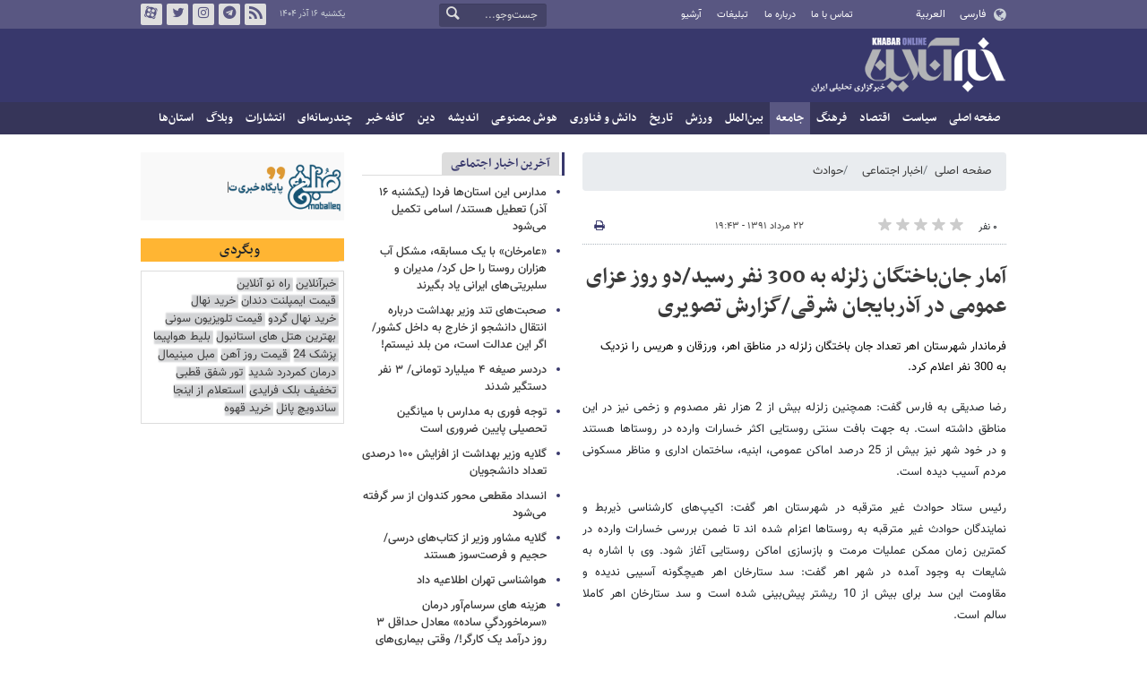

--- FILE ---
content_type: text/html;charset=UTF-8
request_url: https://www.khabaronline.ir/news/235432/%D8%A2%D9%85%D8%A7%D8%B1-%D8%AC%D8%A7%D9%86-%D8%A8%D8%A7%D8%AE%D8%AA%DA%AF%D8%A7%D9%86-%D8%B2%D9%84%D8%B2%D9%84%D9%87-%D8%A8%D9%87-300-%D9%86%D9%81%D8%B1-%D8%B1%D8%B3%DB%8C%D8%AF-%D8%AF%D9%88-%D8%B1%D9%88%D8%B2-%D8%B9%D8%B2%D8%A7%DB%8C-%D8%B9%D9%85%D9%88%D9%85%DB%8C-%D8%AF%D8%B1-%D8%A2%D8%B0%D8%B1%D8%A8%D8%A7%DB%8C%D8%AC%D8%A7%D9%86
body_size: 30728
content:
<!DOCTYPE html>
<html lang="fa" dir="rtl" xmlns="http://www.w3.org/1999/xhtml"><head>
        <title>آمار جان‌باختگان زلزله به 300 نفر رسید/دو روز عزای عمومی در آذربایجان شرقی/گزارش تصویری - خبرآنلاین</title>
    <meta itemprop="inLanguage" content="fa" />
    <meta itemprop="name" name="twitter:title" property="dc.title" content="آمار جان‌باختگان زلزله به 300 نفر رسید/دو روز عزای عمومی در آذربایجان شرقی/گزارش تصویری" />
    <meta name="description" property="dc.description" content="فرماندار شهرستان اهر تعداد جان باختگان زلزله در مناطق اهر، ورزقان و هریس را نزدیک به 300 نفر اعلام کرد." />
    <meta property="og:type" content="article" />
    <meta name="twitter:url" property="og:url" content="https://www.khabaronline.ir/news/235432/آمار-جان-باختگان-زلزله-به-300-نفر-رسید-دو-روز-عزای-عمومی-در-آذربایجان" />
    <meta property="article:modified_time" content="2012-08-12T15:13:00Z" />
    <meta property="article:section" content="اخبار اجتماعی &gt; حوادث" />
    <meta name="keywords" property="article:tag" content="زلزله,حوادث طبیعی" />
    <meta property="article:publisher" content="خبرآنلاین" />
    <meta property="nastooh:topic" content="society" />
    <meta property="nastooh:subtopic" content="events" />
    <meta property="nastooh:pageType" content="news" />
    <meta property="nastooh:newsType" content="خبر تولیدی" />
    <meta property="nastooh:publishDate" content="2012-08-12" />
    <meta property="nastooh:commentCount" content="large" />
    <meta property="nastooh:keywordCount" content="2" />
    <meta property="nastooh:bodyWordCount" content="xsmall" />
    <meta property="nastooh:code" content="235432" />
    <meta property="nastooh:nid" content="235432" />
    <meta property="og:title" itemprop="headline" content="آمار جان‌باختگان زلزله به 300 نفر رسید/دو روز عزای عمومی در آذربایجان شرقی/گزارش تصویری" />
    <meta name="twitter:description" itemprop="description" property="og:description" content="فرماندار شهرستان اهر تعداد جان باختگان زلزله در مناطق اهر، ورزقان و هریس را نزدیک به 300 نفر اعلام کرد." />
    <meta name="thumbnail" itemprop="thumbnailUrl" content="" />
    <meta name="twitter:image" itemprop="image" property="og:image" content="" />
    <meta itemprop="datePublished" property="article:published_time" content="2012-08-12T15:13:00Z" />
    <meta itemprop="dateModified" property="article:modified" content="2012-08-12T15:13:00Z" />
    <meta name="twitter:card" content="summary_large_image" />
    <meta name="genre" itemprop="genre" content="خبر تولیدی" />
    <link rel="author" href="خبرآنلاین" />
        <link rel="canonical" href="https://www.khabaronline.ir/news/235432/آمار-جان-باختگان-زلزله-به-300-نفر-رسید-دو-روز-عزای-عمومی-در-آذربایجان" />
    <link rel="amphtml" href="https://www.khabaronline.ir/amp/235432/" />
    <meta name="robots" content="max-image-preview:large" />
    <link rel="alternate" type="application/rss+xml" href="https://www.khabaronline.ir/rss/tp/51" />
	<script data-schema="WebPage" type="application/ld+json">
    {"@context":"https://schema.org","@type":"NewsArticle","mainEntityOfPage":{"@type":"WebPage","@id":"https://www.khabaronline.ir/news/235432/آمار-جان-باختگان-زلزله-به-300-نفر-رسید-دو-روز-عزای-عمومی-در-آذربایجان","breadcrumb":"اخبار اجتماعی > حوادث"},"inLanguage":"fa","genre":"خبر تولیدی","name":"آمار جان‌باختگان زلزله به 300 نفر رسید/دو روز عزای عمومی در آذربایجان شرقی/گزارش تصویری","headline":"آمار جان‌باختگان زلزله به 300 نفر رسید/دو روز عزای عمومی در آذربایجان شرقی/گزارش تصویری","datePublished":"2012-08-12T15:13:00Z","dateModified":"*","author":{"@type":"Organization","name":"خبرگزاری خبرآنلاین - آخرین اخبار ایران و جهان | Khabaronline","url":"https://www.khabaronline.ir"},"publisher":{"@type":"Organization","name":"خبرگزاری خبرآنلاین - آخرین اخبار ایران و جهان | Khabaronline","url":"https://www.khabaronline.ir","logo":{"type":"ImageObject","width":"64","height":"64","url":"https://www.khabaronline.ir/resources/theme/khabaronline/img/favicon.ico"}},"thumbnailUrl":[null,null,null,null],"description":"فرماندار شهرستان اهر تعداد جان باختگان زلزله در مناطق اهر، ورزقان و هریس را نزدیک به 300 نفر اعلام کرد.","url":"https://www.khabaronline.ir/news/235432/آمار-جان-باختگان-زلزله-به-300-نفر-رسید-دو-روز-عزای-عمومی-در-آذربایجان","keywords":["زلزله","حوادث طبیعی"],"image":"https://www.khabaronline.ir/resources/theme/khabaronline/img/favicon.ico"}
    </script>
    <script type="application/ld+json">
    {"@context":"https://schema.org","@type":"BreadcrumbList","itemListElement":[{"@type":"ListItem","position":1,"name":"خبرگزاری خبرآنلاین - آخرین اخبار ایران و جهان | Khabaronline","item":"https://www.khabaronline.ir"},{"@type":"ListItem","position":2,"name":"اخبار اجتماعی","item":"https://www.khabaronline.ir/service/society"},{"@type":"ListItem","position":3,"name":"حوادث","item":"https://www.khabaronline.ir/service/society/events"},{"@type":"ListItem","position":4,"name":"آمار جان‌باختگان زلزله به 300 نفر رسید/دو روز عزای عمومی در آذربایجان شرقی/گزارش تصویری","item":"https://www.khabaronline.ir/news/235432/آمار-جان-باختگان-زلزله-به-300-نفر-رسید-دو-روز-عزای-عمومی-در-آذربایجان"}]}
    </script>
    <meta charset="utf-8" />
    <meta http-equiv="X-UA-Compatible" content="IE=edge,chrome=1" />
    <meta http-equiv="Content-Language" content="fa" />
    <meta name="viewport" content="width=device-width, initial-scale=1.0" /><link rel="manifest" href="/manifest.json">

<meta name="pg_app_id" content="63c64f3a4facd90f6f1149d2" />

<style>@media (max-width: 575.98px) { html[lang="fa"][dir="rtl"] > body { margin-bottom: 170px; } }</style>

<script type="text/javascript">
                (function (){
                  const head = document.getElementsByTagName("head")[0];
                  const script = document.createElement("script");
                  script.type = "text/javascript";
                  script.async = true;
                  script.src = "https://s1.mediaad.org/serve/khabaronline.ir/loader.js";
                  head.appendChild(script);
                })();
            </script>
    <link rel="shortcut icon" href="/resources/theme/khabaronline/img/favicon.ico" type="image/x-icon" />
    <link rel="search" type="application/opensearchdescription+xml" title="خبرآنلاین" href="https://www.khabaronline.ir/opensearch.xhtml" />
    <meta property="og:site_name" content="خبرآنلاین" />
    <meta property="og:locale" content="fa" />
    <meta name="generator" content="www.nastooh.ir" />
    <meta name="language" content="fa" />
    <meta name="rating" content="General" />
    <meta name="copyright" content="© 2025 www.khabaronline.ir. All rights reserved." />
    <meta name="expires" content="never" />
    <meta name="publisher" content="خبرگزاری خبرآنلاین - آخرین اخبار ایران و جهان | Khabaronline" />
    <meta name="dc.publisher" content="خبرگزاری خبرآنلاین - آخرین اخبار ایران و جهان | Khabaronline" />
    <meta name="date" content="2025-12-07 T 00:41:25 +0330" />
        <link href="/resources/theme/khabaronline/css/style.css?_=20251201-5" type="text/css" rel="stylesheet" /></head>
    <body class="rtl  ">
<div id="header-ad" class="d-xs-block d-sm-block d-md-none d-lg-none">
    <div class="container">
    </div>
</div>
<header id="header">
    <div id="masthead">
        <div class="container">
            <div class="row">
                <div class="col-5 col-sm-2">
                    <ul class="languages-menu">
                        <li><a href="">فارسی</a></li>
                        <li><a href="//arabic.khabaronline.ir">العربية</a></li>
                        <li><a href="//english.khabaronline.ir">English</a></li>
                    </ul>
                </div>
                <div class="col-7 col-sm-4">
                    <ul class="nav-menu">
                        <li><a href="https://www.khabaronline.ir/news/1940521/">تماس با ما</a></li>
                        <li><a href="https://www.khabaronline.ir/news/822035">درباره ما</a></li>
                        <li><a href="https://www.khabaronline.ir/news/822019">تبلیغات</a></li>
                        <li><a href="https://www.khabaronline.ir/archive"><i class="/archive"></i>آرشیو</a></li>
                    </ul>
                    
                </div>
                <div class="col-12 col-sm-2">
                    <div class="search" id="header-search">
                        <div class="close d-md-none d-lg-none" data-toggle="toggle" data-target="#header-search">×</div>
                        <form method="get" action="/search" role="form">
                            <div class="input-group">
                                <input type="text" placeholder="جست‌وجو..." value="" name="q" />
                                <button class="unstyled" type="submit"><i class="icon-search"></i></button>
                            </div>
                        </form>
                    </div>
                </div>
                <div class="col-12 col-sm-4">
                    <ul class="tools-menu">
                        <li><a href="/rss-help"><i class="icon-rss"></i>فید خبرآنلاین</a></li>
                        <li><a href="https://t.me/khabaronline_ir"><i class="icon-telegram"></i>تلگرام خبرآنلاین</a></li>
                        <li><a href="https://www.instagram.com/khabaronline_newsagency"><i class="icon-instagram"></i>اینستاگرام خبرآنلاین</a></li>
                        <li><a href="https://twitter.com/khabaronlinee"><i class="icon-twitter"></i>تویتر خبرآنلاین</a></li>
                        <li><a href="https://www.aparat.com/khabaronline"><i class="icon-aparat"></i>آپارات خبرآنلاین</a></li>
                    </ul>
                    <div class="date">یکشنبه ۱۶ آذر ۱۴۰۴</div>
                </div>
            </div>
        </div>
    </div>
    <div class="container">
        <div class="row">
            <div class="col-12 col-sm-5 col-md-6 col-lg-6 col-xl-7">
                    <a href="/" class="logo">خبرآنلاین</a>
            </div>
            <div class="col-12 col-sm-7 col-md-6 col-lg-6 col-xl-5">
            </div>
            <div class="col-12 d-sm-none">
                <button type="button" data-toggle="come-in" data-target="#menu" class="d-sm-none btn"><i class="icon-menu"></i></button>
                <button type="button" data-toggle="toggle" data-target="#header-search" data-focus="#header-search input" class="d-sm-none btn"><i class="icon-search"></i></button>
            </div>
        </div>
    </div>
    <nav id="menu">
    <div class="container">
        <ul>
                    <li class="">
                    <a href="https://www.khabaronline.ir/">صفحه اصلی</a>
                </li>
                    <li class=" has-child">
                    <a href="/service/Politics">سیاست</a>
                        <ul class="submenu">
                            <li class="">
                                <a href="/service/Politics/leader">رهبری</a>
                            </li>
                            <li class="">
                                <a href="/service/Politics/election">انتخابات</a>
                            </li>
                            <li class="">
                                <a href="/service/Politics/government">دولت</a>
                            </li>
                            <li class="">
                                <a href="/service/Politics/parties">احزاب و شخصیت‌ها</a>
                            </li>
                            <li class="">
                                <a href="/service/Politics/parliament">مجلس</a>
                            </li>
                            <li class="">
                                <a href="/service/Politics/military">نظامی</a>
                            </li>
                        </ul>
                </li>
                    <li class=" has-child">
                    <a href="/service/Economy">اقتصاد</a>
                        <ul class="submenu">
                            <li class="">
                                <a href="/service/Economy/macroeconomics">اقتصاد کلان</a>
                            </li>
                            <li class="">
                                <a href="/service/Economy/buy">بازار قیمت ها</a>
                            </li>
                            <li class="">
                                <a href="/service/Economy/house">مسکن</a>
                            </li>
                            <li class="">
                                <a href="/service/Economy/world-economy">جهان</a>
                            </li>
                            <li class="">
                                <a href="/service/Economy/political-economy">اقتصاد سیاسی</a>
                            </li>
                            <li class="">
                                <a href="/service/Economy/financial-market">بازار مالی</a>
                            </li>
                            <li class="">
                                <a href="/service/Economy/industry">صنعت</a>
                            </li>
                            <li class="">
                                <a href="/service/Economy/energy">انرژی</a>
                            </li>
                            <li class="">
                                <a href="/service/Economy/commerce">بازرگانی</a>
                            </li>
                            <li class="">
                                <a href="/service/Economy/market">بازار کار</a>
                            </li>
                            <li class="">
                                <a href="/service/Economy/agriculture">کشاورزی</a>
                            </li>
                            <li class="">
                                <a href="/service/Economy/business">کسب و کار</a>
                            </li>
                        </ul>
                </li>
                    <li class=" has-child">
                    <a href="/service/culture">فرهنگ</a>
                        <ul class="submenu">
                            <li class="">
                                <a href="/service/culture/cinema">سینما</a>
                            </li>
                            <li class="">
                                <a href="/service/culture/defence">دفاع مقدس</a>
                            </li>
                            <li class="">
                                <a href="/service/culture/television">تلویزیون</a>
                            </li>
                            <li class="">
                                <a href="/service/culture/comic">طنز و کاریکاتور</a>
                            </li>
                            <li class="">
                                <a href="/service/culture/literature">ادبیات</a>
                            </li>
                            <li class="">
                                <a href="/service/culture/music">موسیقی</a>
                            </li>
                            <li class="">
                                <a href="/service/culture/visual">تجسمی</a>
                            </li>
                            <li class="">
                                <a href="/service/culture/media">رسانه</a>
                            </li>
                            <li class="">
                                <a href="/service/culture/theatre">تئاتر</a>
                            </li>
                            <li class="">
                                <a href="/service/culture/book">کتاب</a>
                            </li>
                            <li class="">
                                <a href="/service/culture/cultural-management">مدیریت فرهنگی</a>
                            </li>
                        </ul>
                </li>
                    <li class=" active has-child">
                    <a href="/service/society">جامعه</a>
                        <ul class="submenu">
                            <li class="">
                                <a href="/service/society/education">آموزش</a>
                            </li>
                            <li class="">
                                <a href="/service/society/health">سلامت</a>
                            </li>
                            <li class="">
                                <a href="/service/society/environment">محیط زیست</a>
                            </li>
                            <li class="">
                                <a href="/service/society/urban">شهری</a>
                            </li>
                            <li class="">
                                <a href="/service/society/social-damage">آسیب‌ها</a>
                            </li>
                            <li class="">
                                <a href="/service/society/family">خانواده</a>
                            </li>
                            <li class="">
                                <a href="/service/society/judiciary">قضایی</a>
                            </li>
                            <li class=" active">
                                <a href="/service/society/events">حوادث</a>
                            </li>
                            <li class="">
                                <a href="/service/society/fun">سرگرمی</a>
                            </li>
                            <li class="">
                                <a href="/service/society/police">پلیس</a>
                            </li>
                            <li class="">
                                <a href="/service/society/problems">مشکلات مردم</a>
                            </li>
                            <li class="">
                                <a href="/service/society/life-style">سبک زندگی</a>
                            </li>
                            <li class="">
                                <a href="/service/society/heritage">میراث فرهنگی و گردشگری</a>
                            </li>
                        </ul>
                </li>
                    <li class=" has-child">
                    <a href="/service/World">بین‌الملل</a>
                        <ul class="submenu">
                            <li class="">
                                <a href="/service/World/americas">آمریکا</a>
                            </li>
                            <li class="">
                                <a href="/service/World/asia">آسیا</a>
                            </li>
                            <li class="">
                                <a href="/service/World/middle-east">خاورمیانه</a>
                            </li>
                            <li class="">
                                <a href="/service/World/oceanic">اقیانوسیه</a>
                            </li>
                            <li class="">
                                <a href="/service/World/africa">آفریقا</a>
                            </li>
                            <li class="">
                                <a href="/service/World/central-asia-caucuss">آسیای میانه و قفقاز</a>
                            </li>
                            <li class="">
                                <a href="/service/World/diplomacy">دیپلماسی</a>
                            </li>
                            <li class="">
                                <a href="/service/World/nuclear">انرژی هسته‌ای</a>
                            </li>
                            <li class="">
                                <a href="/service/World/europe">اروپا</a>
                            </li>
                            <li class="">
                                <a href="/service/World/china">چین</a>
                            </li>
                        </ul>
                </li>
                    <li class=" has-child">
                    <a href="/service/sport">ورزش</a>
                        <ul class="submenu">
                            <li class="">
                                <a href="/service/sport/iran-soccer">فوتبال ملی</a>
                            </li>
                            <li class="">
                                <a href="/service/sport/primiere-league">لیگ برتر</a>
                            </li>
                            <li class="">
                                <a href="/service/sport/world-soccer">فوتبال جهان</a>
                            </li>
                            <li class="">
                                <a href="/service/sport/MartialArts">ورزش‌های رزمی</a>
                            </li>
                            <li class="">
                                <a href="/service/sport/wrestling">کشتی و وزنه‌برداری</a>
                            </li>
                            <li class="">
                                <a href="/service/sport/volleyball">والیبال</a>
                            </li>
                            <li class="">
                                <a href="/service/sport/baskelball">بسکتبال</a>
                            </li>
                            <li class="">
                                <a href="/service/sport/olympic">المپيك و پارالمپيك</a>
                            </li>
                            <li class="">
                                <a href="/service/sport/sport-management">مدیریت ورزش</a>
                            </li>
                            <li class="">
                                <a href="/service/sport/other-sports">دیگر ورزش‌ها</a>
                            </li>
                            <li class="">
                                <a href="/service/sport/new-sports">ورزش‌های جدید</a>
                            </li>
                        </ul>
                </li>
                    <li class=" has-child">
                    <a href="/service/History">تاریخ</a>
                        <ul class="submenu">
                            <li class="">
                                <a href="/service/History/world-History">تاریخ جهان</a>
                            </li>
                            <li class="">
                                <a href="/service/History/Iran-History">تاریخ ایران</a>
                            </li>
                        </ul>
                </li>
                    <li class=" has-child">
                    <a href="/service/science">دانش و فناوری</a>
                        <ul class="submenu">
                            <li class="">
                                <a href="/service/science/startup">استارت آپ</a>
                            </li>
                            <li class="">
                                <a href="/service/science/car">خودرو</a>
                            </li>
                            <li class="">
                                <a href="/service/science/pseudoscience">شبه علم</a>
                            </li>
                            <li class="">
                                <a href="/service/science/astronomy">نجوم</a>
                            </li>
                            <li class="">
                                <a href="/service/science/internet">اینترنت</a>
                            </li>
                            <li class="">
                                <a href="/service/science/armament">جنگ افزار</a>
                            </li>
                            <li class="">
                                <a href="/service/science/medical">پزشکی</a>
                            </li>
                            <li class="">
                                <a href="/service/science/technology">فناوری</a>
                            </li>
                            <li class="">
                                <a href="/service/science/game">بازی</a>
                            </li>
                            <li class="">
                                <a href="/service/science/nature">طبیعت</a>
                            </li>
                            <li class="">
                                <a href="/service/science/fundamental-knowledge">دانش‌های بنیادی</a>
                            </li>
                        </ul>
                </li>
                    <li class=" has-child">
                    <a href="/service/Ai-news">هوش مصنوعی</a>
                        <ul class="submenu">
                            <li class="">
                                <a href="/service/Ai-news/Ai_iran">هوش مصنوعی در ایران</a>
                            </li>
                            <li class="">
                                <a href="/service/Ai-news/Ai_world">هوش مصنوعی در جهان</a>
                            </li>
                        </ul>
                </li>
                    <li class="">
                    <a href="/service/thought">اندیشه</a>
                </li>
                    <li class="">
                    <a href="/service/religion">دین</a>
                </li>
                    <li class="">
                    <a href="/service/Kafe">کافه خبر</a>
                </li>
                    <li class=" has-child">
                    <a href="/service/multimedia">چندرسانه‌ای</a>
                        <ul class="submenu">
                            <li class="">
                                <a href="/service/multimedia/movie">فیلم</a>
                            </li>
                            <li class="">
                                <a href="/service/multimedia/picture">عکس</a>
                            </li>
                            <li class="">
                                <a href="/service/multimedia/voice">صدا</a>
                            </li>
                            <li class="">
                                <a href="/service/multimedia/podcast">پادکست</a>
                            </li>
                        </ul>
                </li>
                    <li class="">
                    <a href="/service/Publishers">انتشارات</a>
                </li>
                    <li class="">
                    <a href="/service/weblog">وبلاگ</a>
                </li>
                    <li class=" has-child">
                    <a href="/service/provinces">استان‌ها</a>
                        <ul class="submenu">
                            <li class="">
                                <a href="/service/provinces/Azarbayjansharghi">آذربایجان شرقی</a>
                            </li>
                            <li class="">
                                <a href="/service/provinces/Azarbayjangharbi">آذربایجان غربی</a>
                            </li>
                            <li class="">
                                <a href="/service/provinces/ardebil">اردبیل</a>
                            </li>
                            <li class="">
                                <a href="/service/provinces/Esfehan">اصفهان</a>
                            </li>
                            <li class="">
                                <a href="/service/provinces/Alborz">البرز</a>
                            </li>
                            <li class="">
                                <a href="/service/provinces/ilam">ایلام</a>
                            </li>
                            <li class="">
                                <a href="/service/provinces/boushehr">بوشهر</a>
                            </li>
                            <li class="">
                                <a href="/service/provinces/Chaharmahal-and-Bakhtiari">چهارمحال و بختیاری</a>
                            </li>
                            <li class="">
                                <a href="/service/provinces/Khorasan-jonobi">خراسان جنوبی</a>
                            </li>
                            <li class="">
                                <a href="/service/provinces/Khorasan-razavi">خراسان رضوی</a>
                            </li>
                            <li class="">
                                <a href="/service/provinces/Khorasan-shomali">خراسان شمالی</a>
                            </li>
                            <li class="">
                                <a href="/service/provinces/Khozestan">خوزستان</a>
                            </li>
                            <li class="">
                                <a href="/service/provinces/tehran">استان تهران</a>
                            </li>
                            <li class="">
                                <a href="/service/provinces/zanjan">زنجان</a>
                            </li>
                            <li class="">
                                <a href="/service/provinces/semnan">سمنان</a>
                            </li>
                            <li class="">
                                <a href="/service/provinces/s">سیستان و بلوچستان</a>
                            </li>
                            <li class="">
                                <a href="/service/provinces/Fars">فارس</a>
                            </li>
                            <li class="">
                                <a href="/service/provinces/Gazvin">قزوین</a>
                            </li>
                            <li class="">
                                <a href="/service/provinces/qum">قم</a>
                            </li>
                            <li class="">
                                <a href="/service/provinces/golestan">گلستان</a>
                            </li>
                            <li class="">
                                <a href="/service/provinces/Gilan">گیلان</a>
                            </li>
                            <li class="">
                                <a href="/service/provinces/LORESTAN">لرستان</a>
                            </li>
                            <li class="">
                                <a href="/service/provinces/Mazandaran">مازندران</a>
                            </li>
                            <li class="">
                                <a href="/service/provinces/markazi">مرکزی</a>
                            </li>
                            <li class="">
                                <a href="/service/provinces/Hormozgan">هرمزگان</a>
                            </li>
                            <li class="">
                                <a href="/service/provinces/hamedan">همدان</a>
                            </li>
                            <li class="">
                                <a href="/service/provinces/kordestan">کردستان</a>
                            </li>
                            <li class="">
                                <a href="/service/provinces/kerman">کرمان</a>
                            </li>
                            <li class="">
                                <a href="/service/provinces/kermanshah">کرمانشاه</a>
                            </li>
                            <li class="">
                                <a href="/service/provinces/ko">کهگیلویه و بویراحمد</a>
                            </li>
                            <li class="">
                                <a href="/service/provinces/yazd">یزد</a>
                            </li>
                            <li class="">
                                <a href="/service/provinces/fz">مناطق آزاد</a>
                            </li>
                            <li class="">
                                <a href="/service/provinces/fzkish">منطقه آزاد کیش</a>
                            </li>
                        </ul>
                </li>
        </ul>
    </div>
    </nav>
</header>
    <main>
            <div class="container">
    <div id="mainbody" class="row">
        <div class="col-12 col-sm-8 col-md-6 main-content">
            <section id="box516" class="box  no-header ads" style="" data-conf="{&quot;id&quot;:516}">
                <div><div class="yn-bnr" id="ynpos-16011"></div>
                </div>
                
            </section>
            <section id="box247" class="box  no-header list list-bullets bullet-icons hidden-img title-only" style="" data-conf="{&quot;id&quot;:247}">
                <div>
                </div>
                
            </section>
            <section id="box331" class="box  no-header " style="" data-conf="{&quot;id&quot;:331}">
                <div><div class="yn-bnr" id="ynpos-17045"></div>

                </div>
                
            </section>
            <section id="box356" class="box  no-header " style="" data-conf="{&quot;id&quot;:356}">
                <div><div class="yn-video-banner-container"></div>
                </div>
                
            </section>
    <section class="box page-header no-header">
        <nav>
            <ol class="breadcrumb">
                <li class="breadcrumb-item"><a target="_blank" rel="index" href="/">صفحه اصلی</a></li>
                <li class="breadcrumb-item"><a target="_blank" rel="index" href="/service/society" itemprop="articleSection">اخبار اجتماعی</a></li>
                    <li class="breadcrumb-item active"><a href="/service/society/events" rel="index" target="_blank">حوادث</a>
                    </li>
            </ol>
        </nav>
    </section>
    <article id="item" class="box item">
        <div class="print-header" style="display: none;">
            <div class="logo">
                <img src="/resources/theme/khabaronline/img/logo_invert.png" alt="خبرآنلاین" />
            </div>
            <div class="meta">
                <div class="barcode">
                    <img src="/barcode?text=https%3A%2F%2Fkhabaronline.ir%2Fx424L&amp;c=857e30da494b7dc95111595d6f8e5be9aadec2ac022819414cdf7b44f2d2ace3a884219f7c05ebf076ddab181b4bfbe2" alt="https://khabaronline.ir/x424L" />
        			<ul>
        				<li class="url">https://khabaronline.ir/x424L</li>
        				<li class="date">۲۲ مرداد ۱۳۹۱ - ۱۹:۴۳</li>
        				<li class="id">کد مطلب <span>235432</span></li>
        				<li>
        					 <ol class="breadcrumb">
        						<li><a target="_blank" rel="index" href="/service/society">اخبار اجتماعی</a></li>
        						<li><a href="/service/society/events" rel="index" target="_blank">حوادث</a>
        						</li>
        					</ol>
        				</li>
        			</ul>
                </div>
            </div>
        </div>
        <div class="item-header">
            <div class="item-nav row">
                <div class="col-6 col-sm-5">
                    <div class="rating-stars">
                        <div class="rate-count">۰ نفر</div>
                        <ul data-value="0">
                            <li class="star" data-value="1"><i class="icon-star"></i></li>
                            <li class="star" data-value="2"><i class="icon-star"></i></li>
                            <li class="star" data-value="3"><i class="icon-star"></i></li>
                            <li class="star" data-value="4"><i class="icon-star"></i></li>
                            <li class="star" data-value="5"><i class="icon-star"></i></li>
                        </ul>
                    </div>
                </div>
                <div class="col-6 col-sm-4 item-date">
                    <span>۲۲ مرداد ۱۳۹۱ - ۱۹:۴۳</span>
                </div>
                <div class="d-none d-sm-block col-3">
                    <ul class="header-sharing">
                        
                        <li><a href="#" onclick="window.print(); return false;"><i class="icon-print"></i></a></li>
                    </ul>
                </div>
            </div>
            <div class="item-title">
                <h4 class="subtitle kicker"><a href="/news/235432/آمار-جان-باختگان-زلزله-به-300-نفر-رسید-دو-روز-عزای-عمومی-در-آذربایجان"></a></h4>
                <h1 class="title"><a itemprop="headline" href="/news/235432/آمار-جان-باختگان-زلزله-به-300-نفر-رسید-دو-روز-عزای-عمومی-در-آذربایجان">آمار جان‌باختگان زلزله به 300 نفر رسید/دو روز عزای عمومی در آذربایجان شرقی/گزارش تصویری</a></h1>
            </div>
        </div><div class="item-summary">
            <p class="summary introtext" itemprop="description">فرماندار شهرستان اهر تعداد جان باختگان زلزله در مناطق اهر، ورزقان و هریس را نزدیک به 300 نفر اعلام کرد.</p></div>
        <div class="item-body">
            <div class="item-text" itemprop="articleBody"><p>رضا صدیقی به فارس&nbsp;گفت: همچنین زلزله بیش از 2 هزار نفر مصدوم و زخمی نیز در این مناطق داشته است. به جهت بافت سنتی روستایی اکثر خسارات وارده در روستاها هستند و در خود شهر نیز بیش از 25 درصد اماکن عمومی، ابنیه، ساختمان اداری و مناظر مسکونی مردم آسیب دیده است.</p><p>رئیس ستاد حوادث غیر مترقبه در شهرستان اهر گفت: اکیپ&zwnj;های کارشناسی ذیربط و نمایندگان حوادث غیر مترقبه به روستاها اعزام شده اند تا ضمن بررسی خسارات وارده در کمترین زمان ممکن عملیات مرمت و بازسازی اماکن روستایی آغاز شود. وی با اشاره به شایعات به وجود آمده در شهر اهر گفت: سد ستارخان اهر هیچگونه آسیبی ندیده و مقاومت این سد برای بیش از 10 ریشتر پیش&zwnj;بینی شده است و سد ستارخان اهر کاملا سالم است.</p><p>فرماندار شهرستان اهر ارسال مواد غذایی و چادر به این شهرستان را ناکافی دانست و گفت: مناطق زلزله زده شدیدا به چادر، آب، جیره خشک، کنسرو و آب معدنی نیاز دارد.</p><p><strong>دو روز عزای عمومی در آذربایجان شرقی<br /></strong>آیت الله مجتهد شبستری و احمد علیرضابیگی نماینده ولی فقیه در استان و استاندار آذربایجان شرقی نیز با صدور پیام مشترکی، ضمن تسلیت جان باختن تعدادی از هموطنانمان در حادثه زلزله در شهرستان&zwnj;های اهر، ورزقان و هریس، فردا و پس فردا را در استان عزای عمومی اعلام کردند.</p><p><strong>دفن برخی اجساد بدون طی روال قانونی </strong></p><p>&nbsp;در حالی که احتمال افزایش شمار قربانیان پیش&zwnj;بینی می&zwnj;شود، دکتر بهرام صمدی&zwnj;راد مدیرکل پزشکی قانونی استان آذربایجان&zwnj;شرقی با اشاره به &laquo;اعمال برخی روش&zwnj;های غیر مجاز&raquo; در دفن و خاکسپاری متوفیات زلزله اظهار داشت: متأسفانه دیده می&zwnj;شود در برخی از روستاها، اجساد بدون طی روال قانونی و صدور مجوز پزشکی&zwnj;قانونی دفن می&zwnj;شوند که این رویه قطعا در پیگیری&zwnj;های قانونی خانواده&zwnj;ها ایجاد مشکل خواهد کرد و صدور جواز دفن توسط هر مرجعی به جز پزشکی&zwnj;قانونی مجاز نیست.</p><p><strong>افزایش شمار مصدومان زلزله به 2600 تن </strong></p><p>همچنین قائم مقام سازمان جمعیت هلال احمر کشور از افزایش شمار مجروحان زلزله عصر روز گذشته آذربایجان شرقی به 2600 تن خبر داد.احمدرضا شجیعی&nbsp;با بیان اینکه آواربرداری در اکثر مناطق زلزله&zwnj;زده به اتمام رسیده است، به ایسنا&nbsp;گفت: یک&zwnj;هزار و 10 روستا در این منطقه درگیر زلزله بودند که از این میان 130 روستا بین 70 تا 100 درصد و 20 روستا نیز به طور 100 درصد تخریب شد. وی با بیان اینکه شمار مجروحان این حادثه به دو هزار و 600 تن رسید، گفت: 97 دستگاه آمبولانس، 53 دستگاه خودروی عملیاتی، شش فروند بالگرد، 20 دستگاه زنده&zwnj;یاب و 15 تیم آنست به مناطق زلزله&zwnj;زده اعزام شد. به گفته قائم مقام سازمان جمعیت هلال احمر ، یک&zwnj;هزار و 100 نیرو از سوی سازمان هلال&zwnj;احمر کشور به مناطق زلزله&zwnj;زده اعزام شده&zwnj;اند.<br />قائم مقام سازمان جمعیت هلال احمر با بیان اینکه از عصر گذشته تاکنون 60 پس&zwnj;لرزه که 20 مورد آن بیشتر از چهار ریشتر قدرت داشته، منطقه را لرزانده است، تصریح کرد: شهروندان حتی&zwnj;الامکان از تردد غیر ضروری در مسیر جاده&zwnj;های منتهی به مناطق زلزله&zwnj;زده خودداری کنند و راه را برای عبور وسایل نقلیه امدادی باز بگذارند. شجیعی چادر، پتو، بسته&zwnj;های بهداشتی، موکت، اقلام&zwnj;غذایی و ... را از مهمترین نیازهای مردم زلزله زده دانست که هم&zwnj;اکنون از سوی جمعیت هلال&zwnj;احمر کشور تامین شده و کمبودی از جانب آن احساس نمی&zwnj;شود. به گفته وی، آب بهداشتی نیز هم&zwnj;اکنون در اختیار بیشتر مردم مناطق زلزله&zwnj;زده قرار گرفته است.</p><p>قائم مقام سازمان جمعیت هلال احمر در خصوص تعداد مجروحان این حادثه با بیان اینکه تعداد زیادی آمبولانس و نیروی پزشکی از سوی وزارت بهداشت و جمعیت هلال&zwnj;احمر به منطقه اعزام شد، اظهار کرد: هم&zwnj;اکنون هیچ مجروح تخلیه نشده&zwnj;ای در سطح مناطق زلزله&zwnj;زده وجود ندارد.</p><p><strong>&nbsp;انتقاد جمعی از روستائیان زلزله&zwnj;زده هریس نسبت به کمبود مواد غذایی و چادر </strong><br />در عین حال جمعی از اهالی روستاهای زلزله&zwnj;زده شهرستان هریس که محل اقامتشان در زلزله روز گذشته تخریب شده است، نسبت به توزیع نشدن چادر و مواد غذایی در این روستاها انتقاد کردند.<br />به گزارش ایسنا، یکی از اهالی روستای شهرک پایین با انتقاد از نحوه ارائه خدمات و امداد به روستاهای شهرستان هریس گفت: با اینکه بیشترین تلفات در زلزله روز گذشته مربوط به روستاهای شهرستان هریس است اما متاسفانه از روز گذشته تاکنون هنوز مواد غذایی و چادر برای اسکان دریافت نکرده&zwnj;ایم.<br />همچنین تعدادی از اهالی روستاهای مقصودلو، نمرور، ینگجه، مینق و ... نیز نسبت به کمبود مواد غذایی از جمله نان و همچنین چادر انتقاد کردند و با توجه به اینکه در ساعات اخیر وزش باد شدید در این منطقه آغاز شده ، بر لزوم تسریع در روند توزیع تجهیزات و اقلام ضروری میان تمامی حادثه دیدگان تاکید کردند.</p><p>&nbsp;مرادی، فرماندار شهرستان هریس نیز در این خصوص به ایسنا گفت: ما براساس شدت خسارات وارد شده روستاهایی که بیشترین خسارات را دیده و تلفات جانی داشته&zwnj;اند در اولویت قرار دادیم. وی خاطرنشان کرد: در روستاهای مذکور نیز با توجه به اینکه تخریب&zwnj; ساختمان&zwnj;ها مسکونی را داریم تلاش می&zwnj;کنیم تا در اسرع وقت چادر و مواد غذایی در اختیارشان قرار دهیم. مرادی با بیان اینکه بیشترین نیاز ما به مواد غذایی و چادر برای اسکان دادن زلزله&zwnj;زدگان در روستاهاست خواستار ارسال کمکهای مردمی در این زمینه شد.</p><p>&nbsp;مرضیه وحید دستجردی وزیر بهداشت نیز که هم اکنون در مناطق زلزله زده استان آذربایجان شرقی به سر می&zwnj;برد، در بازدید از بیمارستان شهرستان اهر، تاکید کرد: در حال حاضر هیچ مشکلی از بابت خدمات&zwnj;رسانی در حوزه پزشکی به مجروحین بستری شده در بیمارستان&zwnj;ها وجود ندارد و مشکل اصلی در منطقه، ساماندهی اموات است.وی اظهار داشت: بیمارستان&zwnj;ها رسیدگی&zwnj;های خیلی خوبی داشته اند و تیم&zwnj;های جراحی، ارتوپدی، بیهوشی از ساعات اولیه وقوع زلزله به سرعت دست به کار شدند و اقدامات لازم را طی دیروز و امروز انجام دادند. وی با بیان اینکه انتقال مجروحان و مصدومین بسیار خوب و باسرعت صورت گرفته و هیچ مشکلی از این بابت نداشته&zwnj;ایم خاطرنشان کرد: 49 آمبولانس از تبریز و ارومیه و دو اتوبوس اورژانس و 343 تکنسین اورژانس به محله&zwnj;های آسیب دیده اعزام شده بودند و تعدادی نیز از استان&zwnj;های مجاور برای کمک آمده بودند. <br /><strong>تولد نوزادی در بیمارستان صحرایی مناطق زلزله زده</strong> <br />عملیات امدادرسانی در مناطق زلزله&zwnj;زده و خارج&zwnj;سازی افراد از زیر آوارها در حالی ادامه دارد که ساعتی پیش از تولد نوزادی در بیمارستان صحرایی خبر می&zwnj;رسد.&nbsp;حال این مادر و کودک خوب است. همچنین در حال حاضر علاوه بر نیروهای امدادی، اورژانس&zwnj;های اجتماعی و اکیپ&zwnj;های امدادرسانی در مناطق زلزله&zwnj;زده مستقر هستند و برای تسلی خاطر بازماندگان به ارائه مشاوره می&zwnj;پردازند.&nbsp;<br /><strong>پایان عملیات آواربرداری در هریس<br /></strong>فرمانده شهرستان هریس با اعلام پایان عملیات آواربرداری در هریس، گفت: در جریان وقوع زلزله در این شهرستان 125 تن کشته و 280 تن مصدوم شدند. مرادی با بیان اینکه 40 روستای شهرستان هریس بیش از 70 الی 100 درصد تخریب شدند، از اتمام آواربرداری در مناطق زلزله&zwnj;زده این شهرستان خبر داد و به&nbsp;ایسنا گفت:&zwnj; هم&zwnj;اکنون به دنبال اسکان موقت زلزله&zwnj;زدگان هستیم. مرادی چادر، پتو، موادغذایی و کانکس را از عمده نیازهای زلزله&zwnj;زدگان در این منطقه عنوان کرد و خواستار ارسال کمک&zwnj;های مردمی به این منطقه شد.</p><p><strong>آماری از زیرآوارماندگان نداریم </strong>&nbsp;</p><p>همچنین، محمود مظفر، رییس سازمان امداد و نجات جمعیت هلال&zwnj;احمر ایران از ورود خسارت به 133 روستای زلزله&zwnj;زده خبر داد و به ایسنا گفت: از شب گذشته تاکنون 16 هزار تن آسیب&zwnj;دیده اسکان اضطراری شدند. وی با بیان اینکه 10 هزار تخته پتو و پنج هزار و 600 تخته چادر میان آسیب&zwnj;دیدگان توزیع شد، گفت: 13 هزار قوطی کنسرو و یک&zwnj;هزار و 600 چراغ والور نیز میان آسیب&zwnj;دیدگان توزیع شده است. رییس سازمان امداد و نجات جمعیت هلال&zwnj;احمر با بیان اینکه 92 تیم امدادی از 14 استان برای امدادرسانی هر چه سریعتر به زلزله&zwnj;زدگان، عازم منطقه شده&zwnj;اند، گفت: ارزیابی امدادگران نشان داد که &laquo;مرغان، اهر، هریس و قسمت&zwnj;هایی از شهر تبریز&raquo; دچار خسارت شده است. مظفر با بیان اینکه 133 روستا در اثر این زلزله 6/2 ریشتری آسیب دیده&zwnj;اند، گفت: تعداد مصدومان به دو هزار و 6 نفر رسید.<br />رییس سازمان امداد و نجات جمعیت هلال&zwnj;احمر در مورد برخی خبرهای منتشره در مورد کمبود آب در مناطق زلزله&zwnj;زده گفت: شب گذشته 100 هزار بطری آب معدنی نیز میان زلزله&zwnj;زدگان توزیع شد. وی گفت: حدود 900 امدادگر و شش فروند بالگرد نیز وظیفه&zwnj; امدادرسانی در منطقه را بر عهده دارند.رییس سازمان امداد و نجات جمعیت هلال&zwnj;احمر ایران با بیان اینکه عملیات جست&zwnj;وجو و نجات در اهر به پایان رسیده است، گفت: امدادرسانی در این منطقه وارد فاز آواربرداری شده است. مظفر با بیان اینکه 15 تیم سگ&zwnj;های جست&zwnj;وجو (آنست) در منطقه حضور دارند، گفت: دستگاه&zwnj;های زنده&zwnj;یاب نیز روز گذشته وارد منطقه زلزله&zwnj;زده شده است. وی با بیان اینکه نمی&zwnj;توان در مورد مدفون&zwnj;شدگان زیر آوار آماری اعلام کرد، گفت: عملیات امدادرسانی و اسکان اضطراری زلزله&zwnj;زدگان همچنان ادامه دارد.</p><p><br />در پی اعلام کاهش ذخایرخونی در مناطق زلزله&zwnj;زده به ویژه گروه خونی منفی، رییس سازمان انتقال خون با اشاره به اینکه تاکنون 1650 واحد خونی به بیمارستان&zwnj;ها و مراکز درمانی مناطق زلزله زده ارسال شده است، از مردم بویژه دارندگان گروه&zwnj;های خونی منفی خواست تا برای اهدای خون به مراکز خونگیری مراجعه کنند. دکتر غلامرضا توگه با بیان اینکه گروه&zwnj;های خونی منفی به علت کمیاب بودن همواره مورد نیاز بوده&zwnj;اند،به ایسنا&nbsp;گفت: اکنون این نیاز در مناطق زلزله زده بیشتر شده است و از مردم درخواست داریم با توجه به شرایطی که وجود دارد، برای اهدای خون به مراکز خونگیری مراجعه کنند.توگه در پایان عنوان کرد: تاکنون اعلام نیاز ویژه برای خون از تبریز نداشته&zwnj;ایم.</p><p>&nbsp;</p><p><strong>کاهش ذخایر خونی در مراکز درمانی مناطق&zwnj;زلزله&zwnj;زده <br /></strong>دکتر خلیلی مدیرکل پایگاه منطقه&zwnj;ای انتقال خون استان آذربایجان&zwnj; شرقی نیز با اشاره به خیل عظیم مصدومان زلزله در شهرستان اهر، ورزقان و هریس از کاهش ذخایر خونی استان خبر داد و به ایسنا گفت: گروه&zwnj;های خونی منفی مورد نیاز است.وی از مردم خواست با توجه به نیاز گسترده به انواع گروه&zwnj;های خونی، در اهدای خون به امروز یا فردا اکتفا نکنند و برای تامین ذخایر خونی حتی الامکان تا پایان هفته به مراکز پایگاه خونگیری در تبریز مراجعه کنند. مدیرکل پایگاه منطقه&zwnj;ای انتقال خون استان آذربایجان&zwnj;شرقی با بیان اینکه از زمان وقوع زلزله تاکنون 2 هزار واحد خونی از استان اردبیل، ارومیه و تهران به استان ارسال شده است گفت: یک&zwnj;هزار و 500 واحد خونی نیز از ذخایر خونی استان مورد استفاده قرار گرفته است. وی از فعال&zwnj;بودن ساختمان آخونی و مسجد کبود به منظور خونگیری از همشهریان خبر داد و یادآور شد: مردم استان استقبال خوبی از اهدای خون به منظور کمک&zwnj;رسانی به زلزله&zwnj;زدگان کردند. مدیرکل پایگاه منطقه&zwnj;ای انتقال خون استان آذربایجان&zwnj;شرقی همچنین از اعلام آمادگی ادارات و سازمان&zwnj;ها به منظور تامین نیازهای خونی زلزله&zwnj;زدگان خبر داد.<br />وی یادآور شد: تاکنون به تمامی درخواست&zwnj;های خونی مراکز درمانی اهر و ورزقان و بیمارستان&zwnj;های امام&zwnj;رضا (ع)، سینا و شهدای تبریز پاسخ داده شده است. پرسنل تا پنج بامداد امروز مشغول خونگیری بودند و مردم در صورت امکان با توجه به ترافیک کاری پایگاه&zwnj;های انتقال خون به صورت گروهی مراجعه نکنند.<br /><strong>استقرار اکیپ&zwnj;های انتظامی و ترافیکی در مسیر و مناطق زلزله&zwnj;زده </strong>&nbsp;</p><p>به گزارش ایسنا، سردار مسعود خرم&zwnj;نیا، فرمانده انتظامی استان آذربایجان&zwnj;شرقی نیز درباره پوشش انتظامی و امنیتی در مناطق زلزله&zwnj;زده با بیان اینکه امنیت کامل در محورهای مواصلاتی و مناطق زلزله&zwnj;زده و مرکز استان برقرار است گفت: نیرو های ستادی استان و شهرستان&zwnj;های معین به محض وقوع زلزله به مناطق زلزله&zwnj;زده اعزام و اکیپ&zwnj;های انتظامی و پلیس&zwnj;راه برای روان&zwnj;سازی ترافیک و پوشش امنیتی در مسیر و مناطق زلزله&zwnj;زده مستقر شده&zwnj;اند و امنیت کامل در محورهای مواصلاتی و مناطق زلزله&zwnj;زده و مرکز استان برقرار است.</p><p>&nbsp;</p><p>وی در ادامه تاکید کرد: کارگروه انتظامی مدیریت بحران استان تشکیل و هماهنگی کامل با استان&zwnj;های همجوار برقرار شده تا در صورت نیاز یگان&zwnj;های راهور و انتظامی به منطقه اعزام شوند و بالگردهای هوا ناجا برای کنترل ترافیک و امدادرسانی و پشتیبانی در فرودگاه تبریز مستقر شده&zwnj;اند.&nbsp;</p><p>فرمانده انتظامی آذربایجان&zwnj;شرقی گفت: پوشش انتظامی لازم برای تامین امنیت بیمارستان&zwnj;های تبریز، اهر، هریس و ورزقان که مجروحان زلزله را مورد مداوا قرار می&zwnj;دهند به نحو مطلوب انجام یافته است.&nbsp;</p><p>&nbsp;<strong>مردم کمک&zwnj;های خود را هر چه سریعتر به زلزله&zwnj;زدگان برسانند</strong></p><p>نماینده مردم تبریز در مجلس شورای اسلامی خواستار ارسال هر چه سریعتر کمک&zwnj;های مردمی به مناطق زلزله&zwnj;زده شد.میرهادی قره&zwnj;سیدرومیانی با تسلیت به زلزله&zwnj;زدگان استان آذربایجان شرقی به ایسنا گفت: از دیروز بعدازظهر تاکنون شهرهای تبریز، اهر، ورزقان و روستاهای اطراف 90 بار لرزیده است که شدت این لرزه&zwnj;ها از 4 تا 2/6 ریشتر بوده است که برخی روستاهای اهر و ورزقان به طور کامل تخریب شده&zwnj;اند. وی با بیان اینکه ستاد حوادث و کمیته بحران به سرعت در مناطق تشکیل شد، اظهار کرد: نمایندگان و مسئولین از مناطق زلزله&zwnj;زده بازید داشته&zwnj;اند. حدود 5 هزار چادر در مناطق مختلف برپا شده و موضوعاتی همچون آبرسانی به مردم حل شده است اما در حال حاضر به ارسال فوری کمک&zwnj;های مردمی نیاز داریم.&nbsp;نماینده مردم تبریز در خصوص وضعیت رسیدگی به زلزله&zwnj;زدگان بیان کرد: رسیدگی به مردم نیازمند سرعت بالاتری است بسیاری از افراد که زیر آوار مانده&zwnj;اند هنوز شناسایی نشده&zwnj;اند. از مردم می&zwnj;خواهیم برای زلزله&zwnj;زدگان دعا کنند و کمکهای خود را هر چه سریعتر برای مناطق بفرستند.</p><p><strong>11 کامیون اقلام غذایی از اردبیل به مناطق زلزله زده ارسال شد&nbsp;<br /></strong>مدیر کل هلال احمر استان اردبیل گفت: 11 دستگاه کامیون اقلام غذایی و امدادی به مناطق زلزله زده استان آذربایجان شرقی اعزام شده است. بهرام غیبی به مهر گفت: این اقلام شامل 670 دستگاه چادر امداد، 130 تخته موکت، 800 تخته پتو، 100 کیسه جسد، دو هزار و 664 قوطی کنسرو، 10 هزار و 400 بسته مواد غذایی، 10 هزار بطری آب و 380 کارتن ظروف است. وی افزود: همچنین 500 کیلو قند، 300 کیلو چای، یک تن برنج و 657 بطری روغن 900 گرمی به مناطق حادثه دیده فرستاده شده است. <br />28245</p>
            </div><div class="item-code">
                کد مطلب <span>235432</span></div>
        </div>
            <section id="box456" class="box  no-header d-block d-sm-none" style="" data-conf="{&quot;id&quot;:456}">
                <div><div id="yektaendnews"></div>
                </div>
                
            </section>
        <div class="item-footer row">
            <div class="col-12 col-sm-6">
                <div class="item-sharing">
                    <ul>
                        <li class="fb"><a href="https://www.facebook.com/sharer.php?u=https%3A%2F%2Fkhabaronline.ir%2Fx424L"><i class="icon-facebook"></i></a></li>
                        <li class="tw"><a href="https://twitter.com/intent/tweet?url=https%3A%2F%2Fkhabaronline.ir%2Fx424L"><i class="icon-twitter"></i></a></li>
                        <li class="wa"><a href="whatsapp://send?text=https%3A%2F%2Fkhabaronline.ir%2Fx424L" target="_blank"><i class="icon-whatsapp"></i></a></li>
                        
                        <li class="tg"><a href="tg://msg_url?url=https%3A%2F%2Fkhabaronline.ir%2Fx424L"><i class="icon-telegram"></i></a></li>
                    </ul>
                </div>
            </div>
            <div class="col-12 col-sm-6">
                <div class="short-link-container">
                    <div class="form-group">
                        <i class="icon-link"></i>
                        <input type="text" class="clean" value="khabaronline.ir/x424L" readonly="readonly" />
                    </div>
                </div>
            </div>
        </div>
        <section class="box tags">
            <header>
                <h2>برچسب‌ها</h2>
            </header>
            <div>
                <ul>
                        <li><a href="/tag/%D8%B2%D9%84%D8%B2%D9%84%D9%87" rel="tag">زلزله</a></li>
                        <li><a href="/tag/%D8%AD%D9%88%D8%A7%D8%AF%D8%AB+%D8%B7%D8%A8%DB%8C%D8%B9%DB%8C" rel="tag">حوادث طبیعی</a></li>
                </ul>
            </div>
        </section>

        <div class="item-boxes">
            <section id="box355" class="box  no-header " style="" data-conf="{&quot;id&quot;:355}">
                <div><div id="sanjagh_1sm4bq"></div>

                </div>
                
            </section>
            <section id="box201" class="box related-items list list-bullets hidden-time title-only _types header-accent " style="background:#f2f2f2" data-conf="{&quot;id&quot;:201}">
                <header>
                    <h2 style=""><span>خبرهای مرتبط</span>
                    </h2>
                </header>
                <div>
                    <ul>
                                <li class="خبر اقتباسی" data-conf="{}">
<div class="desc">
    <h3><a href="/news/235475/%D8%AA%D8%B3%D9%84%DB%8C%D8%AA-%D9%85%D9%87%D8%AF%DB%8C-%D8%B1%D8%AD%D9%85%D8%AA%DB%8C-%D8%A8%D9%87-%D9%87%D9%85%D8%B4%D9%87%D8%B1%DB%8C%D8%A7%D9%86%D8%B4" target="_blank" title="قدیمی‌تر از یکسال">تسلیت مهدی رحمتی به همشهریانش</a>
        
    </h3>
</div>
                                </li>
                                <li class="کلیپ اقتباسی" data-conf="{}">
<div class="desc">
    <h3><a href="/news/235481/%D8%B7%D8%B1%D8%AD-%D8%AE%D8%B4%D9%85-%D8%B2%D9%85%DB%8C%D9%86-%D8%B2%D9%84%D8%B2%D9%84%D9%87-%D9%88-%D9%81%D8%A7%D8%AC%D8%B9%D9%87-%D8%A7%DB%8C-%D8%AF%DB%8C%DA%AF%D8%B1" target="_blank" title="قدیمی‌تر از یکسال">طرح/ خشم زمین،زلزله و فاجعه ای دیگر...</a>
        
    </h3>
</div>
                                </li>
                                <li class="خبر اقتباسی" data-conf="{}">
<div class="desc">
    <h3><a href="/news/235484/%D9%BE%DB%8C%D8%A7%D9%85-%D8%B1%D9%87%D8%A8%D8%B1-%D9%85%D8%B9%D8%B8%D9%85-%D8%A7%D9%86%D9%82%D9%84%D8%A7%D8%A8-%D8%AF%D8%B1-%D9%BE%DB%8C-%D8%AD%D8%A7%D8%AF%D8%AB%D9%87-%D8%B2%D9%84%D8%B2%D9%84%D9%87-%D8%AF%D8%B1-%D8%A2%D8%B0%D8%B1%D8%A8%D8%A7%DB%8C%D8%AC%D8%A7%D9%86" target="_blank" title="قدیمی‌تر از یکسال">پیام رهبر معظم انقلاب در پی حادثه زلزله در آذربایجان </a>
        
    </h3>
</div>
                                </li>
                                <li class="خبر اقتباسی" data-conf="{}">
<div class="desc">
    <h3><a href="/news/235487/%DA%A9%D8%A7%D8%AE-%D8%B3%D9%81%DB%8C%D8%AF-%D8%AD%D8%A7%D8%AF%D8%AB%D9%87-%D8%B2%D9%84%D8%B2%D9%84%D9%87-%D8%A2%D8%B0%D8%B1%D8%A8%D8%A7%DB%8C%D8%AC%D8%A7%D9%86-%D8%B1%D8%A7-%D8%AA%D8%B3%D9%84%DB%8C%D8%AA-%DA%AF%D9%81%D8%AA" target="_blank" title="قدیمی‌تر از یکسال">کاخ سفید حادثه زلزله آذربایجان را تسلیت گفت</a>
        
    </h3>
</div>
                                </li>
                                <li class="خبر اقتباسی" data-conf="{}">
<div class="desc">
    <h3><a href="/news/235491/%D9%85%D8%AD%D9%85%D8%AF-%D8%A8%D9%86%D8%A7-%D8%AF%D8%B1-%DA%AF%D9%81%D8%AA-%D9%88-%DA%AF%D9%88-%D8%A8%D8%A7-%D8%AE%D8%A8%D8%B1%D8%A2%D9%86%D9%84%D8%A7%DB%8C%D9%86-%D8%A8%D8%B1%D8%AF-%D9%85%D8%A7-%D8%A8%D8%A7%D8%B9%D8%AB-%D8%B4%D8%A7%D8%AF%DB%8C-%D9%85%D9%84%D8%AA-%D8%B4%D8%AF-%D9%88" target="_blank" title="قدیمی‌تر از یکسال">محمد بنا در گفت و گو با خبرآنلاین: برد ما باعث شادی ملت شد و غم از دست رفتن آنها پایان جشن ماست/ کاش بشود کنار زلزله رده ها باشم</a>
        
    </h3>
</div>
                                </li>
                                <li class="خبر اقتباسی" data-conf="{}">
<div class="desc">
    <h3><a href="/news/235495/%D8%A2%D8%AE%D8%B1%DB%8C%D9%86-%D8%A7%D8%AE%D8%A8%D8%A7%D8%B1-%D8%A7%D8%B2-%D8%B2%D9%84%D8%B2%D9%84%D9%87-%D8%A7%D9%87%D8%B1-%D8%A7%D9%81%D8%B2%D8%A7%DB%8C%D8%B4-%D8%B4%D9%85%D8%A7%D8%B1-%D9%85%D8%B5%D8%AF%D9%88%D9%85%D8%A7%D9%86-%D8%B2%D9%84%D8%B2%D9%84%D9%87-%D8%A8%D9%87-5000-%D8%AA%D9%86" target="_blank" title="قدیمی‌تر از یکسال">آخرین اخبار از زلزله اهر؛ افزایش شمار مصدومان زلزله به 5000 تن/ نجات دو نفر از زیر آوار پس از 21 ساعت</a>
        
    </h3>
</div>
                                </li>
                                <li class="خبر اقتباسی" data-conf="{}">
<div class="desc">
    <h3><a href="/news/235473/%D9%86%D8%B8%D8%B1-%D8%B4%D9%85%D8%A7-%D8%AF%D8%B1%D8%A8%D8%A7%D8%B1%D9%87-%D8%B9%DA%A9%D8%B3-%DA%86%DB%8C%D8%B3%D8%AA-%D8%B2%D9%84%D8%B2%D9%84%D9%87-%D8%A7%D9%87%D8%B1" target="_blank" title="قدیمی‌تر از یکسال">نظر شما درباره عکس چیست؟/ زلزله اهر</a>
        
    </h3>
</div>
                                </li>
                                <li class="خبر اقتباسی" data-conf="{}">
<div class="desc">
    <h3><a href="/news/235564/%D9%82%D8%A7%D8%B6%DB%8C-%D9%BE%D9%88%D8%B1-%DA%86%D8%B1%D8%A7-%D8%B1%DB%8C%DB%8C%D8%B3-%D8%AC%D9%85%D9%87%D9%88%D8%B1-%D8%A7%D8%B9%D9%84%D8%A7%D9%85-%D8%B9%D8%B2%D8%A7%DB%8C-%D8%B9%D9%85%D9%88%D9%85%DB%8C-%D9%86%DA%A9%D8%B1%D8%AF-%D9%BE%D8%B2%D8%B4%DA%A9%DB%8C%D8%A7%D9%86-%D9%BE%D8%AE%D8%B4" target="_blank" title="قدیمی‌تر از یکسال">قاضی پور:چرا رییس جمهور اعلام عزای عمومی نکرد؟ + پزشکیان: پخش برنامه خنده بازار در چنین شرایطی چه توجیهی دارد+ نماینده مشکین شهر:مسئولان صداوسیما خجالت بکشند</a>
        
    </h3>
</div>
                                </li>
                                <li class="خبر اقتباسی" data-conf="{}">
<div class="desc">
    <h3><a href="/news/235654/%D8%AA%D8%B4%D8%AF%DB%8C%D8%AF-%D8%AE%D8%B3%D8%A7%D8%B1%D8%AA-%D9%87%D8%A7-%D8%AF%D8%B1-%D9%88%D8%B1%D8%B2%D9%82%D8%A7%D9%86-%D8%A8%D9%87-%D8%AF%D9%84%DB%8C%D9%84-%D9%BE%D8%B3-%D9%84%D8%B1%D8%B2%D9%87-%D9%87%D8%A7-%D8%AA%D8%B1%DA%A9-%D8%A8%D8%B1%D8%AF%D8%A7%D8%B4%D8%AA%D9%86-%D8%B3%D8%AF-%D8%B3%D8%AA%D8%A7%D8%B1%D8%AE%D8%A7%D9%86" target="_blank" title="قدیمی‌تر از یکسال">تشدید خسارت ها در ورزقان به دلیل پس لرزه ها/ ترک برداشتن سد ستارخان؛ تهدیدی برای 20 روستا/ احتمال شیوع بیماریهای عفونی در مناطق زلزله زده</a>
        
    </h3>
</div>
                                </li>
                                <li class="خبر تولیدی" data-conf="{}">
<div class="desc">
    <h3><a href="/news/235830/%D8%A7%D9%85%D8%AF%D8%A7%D8%AF%D8%B1%D8%B3%D8%A7%D9%86%DB%8C-%D8%A8%D9%87-155-%D9%87%D8%B2%D8%A7%D8%B1-%D8%B2%D9%84%D8%B2%D9%84%D9%87-%D8%B2%D8%AF%D9%87-%D8%B5%D8%AF%D9%88%D8%B1-%D8%AC%D9%88%D8%A7%D8%B2-%D8%AF%D9%81%D9%86-%D8%A8%D8%B1%D8%A7%DB%8C-169-%D8%B2%D9%84%D8%B2%D9%84%D9%87-%D8%B2%D8%AF%D9%87-%D8%AB%D8%A8%D8%AA" target="_blank" title="قدیمی‌تر از یکسال">امدادرسانی به 155 هزار زلزله‌زده/صدور جواز دفن برای 169 زلزله‌زده/ثبت حدود1300 پس لرزه در مناطق زلزله زده شمال شرق/گزارش تصویری</a>
        
    </h3>
</div>
                                </li>
                                <li class="خبر تولیدی" data-conf="{}">
<div class="desc">
    <h3><a href="/news/236109/%D8%AF%D8%B1%DB%8C%D8%A7%D9%81%D8%AA-%DA%A9%D9%85%DA%A9-%D9%87%D8%A7%DB%8C-%D8%A7%D9%85%D8%AF%D8%A7%D8%AF%DB%8C-%D8%A2%D8%B0%D8%B1%D8%A8%D8%A7%DB%8C%D8%AC%D8%A7%D9%86-%D8%AA%D8%B1%DA%A9%DB%8C%D9%87-%D9%88-%D9%BE%D8%A7%DA%A9%D8%B3%D8%AA%D8%A7%D9%86-%D8%A7%D8%B3%DA%A9%D8%A7%D9%86-%D8%A7%D8%B6%D8%B7%D8%B1%D8%A7%D8%B1%DB%8C" target="_blank" title="قدیمی‌تر از یکسال">دریافت کمک‌های امدادی آذربایجان، ترکیه و پاکستان /اسکان اضطراری به اتمام رسید / وقوع 250 پس‌لرزه/تامین آب آشامیدنی /گزارش تصویری</a>
        
    </h3>
</div>
                                </li>
                                <li class="خبر اقتباسی" data-conf="{}">
<div class="desc">
    <h3><a href="/news/236662/%D9%85%DB%8C%D8%B2%D8%A7%D9%86-%D8%AE%D8%B3%D8%A7%D8%B1%D8%AA-%D8%A8%D9%84%D8%A7%DB%8C%D8%A7%DB%8C-%D8%B7%D8%A8%DB%8C%D8%B9%DB%8C-%D8%A8%D9%87-%D8%A7%D9%82%D8%AA%D8%B5%D8%A7%D8%AF%D8%AC%D9%87%D8%A7%D9%86-%DA%86%D9%82%D8%AF%D8%B1-%D8%A8%D9%88%D8%AF%D9%87-%D8%A7%D8%B3%D8%AA" target="_blank" title="قدیمی‌تر از یکسال">میزان خسارت بلایای طبیعی به اقتصادجهان چقدر بوده است؟</a>
        
    </h3>
</div>
                                </li>
                    </ul>
                </div>
                
            </section>
        </div>
    </article>
            <section id="box307" class="box  no-header " style="" data-conf="{&quot;id&quot;:307}">
                <div><div id="pos-article-display-96918"></div>
                </div>
                
            </section>
            <section id="box557" class="box  no-header " style="" data-conf="{&quot;id&quot;:557}">
                <div><div style="margin:8px 0; clear:both;">
  <style>
    .cyt-ads-block {
      width: 100%;
      overflow: hidden;
      margin: 5px 0;
      margin-bottom: 40px;
    }

    .cyt-ad-content1 {
      border: 2px solid #000 !important;
      border-right: 1px solid #fc0 !important;
      background-color: #f1f82e !important;
      border-radius: 10px;
      padding: 7px;
      display: flex;
      justify-content: space-between;
      align-items: center;
      gap: 1px;
      direction: rtl;
      height: 200px; /* دسکتاپ و موبایل عادی */
      box-sizing: border-box;
    }

    .cyt-ad-image-holder {
      width: 37%;
      max-width: 200px;
      flex-shrink: 0;
    }

    .cyt-ad-image-holder img {
      width: 100%;
      height: auto;
      max-height: 180px;
      border-radius: 8px;
      display: block;
    }

    .cyt-ad-detail {
      width: 62%;
      text-align: right;
    }

    .cyt-ad-detail-title {
      margin: 1px 0 4px;
      font-size: 30px;
      font-weight: bold;
      color: #2d2d2d;
      line-height: 1.3;
      text-align: center;
    }

    .cyt-ad-detail-title a {
      color: #dd0f00 !important;
      text-decoration: none;
    }

    .cyt-ad-detail-title a:hover {
      text-decoration: underline;
    }

    .cyt-ad-detail-des p {
      text-align: center;
      margin: 0px 0 0;
      color: #000 !important;
      font-size: 16px;
    }

    .cyt-ad-detail-button55 {
      text-align: center;
      margin-top: 3px;
      padding-bottom: 3px;
    }

    .cyt-ad-detail-button55 a {
      font-size: 18px;
      color: #fff !important;
      background-color: #e60000;
      border-bottom: 2px solid #5d8133;
      display: inline-block;
      padding: 4px 10px;
      border-radius: 4px;
      text-decoration: none;
      font-weight: 500;
    }

    /* موبایل عادی */
    @media (max-width: 770px) {
      .cyt-ad-content1 {
        flex-direction: column;
        align-items: center;
        height: 230px; 
        padding: 4px;
      }
      .cyt-ad-image-holder {
        width: 50%;
        max-width: 170px;
      }
      .cyt-ad-detail {
        width: 100%;
        text-align: center;
      }
      .cyt-ad-detail-title {
        font-size: 25px;
      }
      .cyt-ad-detail-des p {
        font-size: 15px;
      }
    }

    @media (max-width: 380px) {
      .cyt-ad-content1 {
        height: auto; 
        min-height: 230px; 
      }
      .cyt-ad-image-holder img {
        max-height: 140px;
      }
    }
  </style>

  <div class="cyt-ads-block">
    <div class="cyt-ad-content1">
      <div class="cyt-ad-image-holder">
        <a href="https://isarclinic.com/?utm_source=khabaronline&utm_medium=khabaronline&utm_campaign=khabaronline" target="_blank" rel="nofollow">
          <img src="https://cdn.bartarinha.ir/servev2/vMglI0STpWYy/Bumv1zAHak0,/photo_2025-05-27_13-19-37.jpg" alt="ایمپلنت دندان" />
        </a>
      </div>
      <div class="cyt-ad-detail">
        <div class="cyt-ad-detail-title">
          <a href="https://isarclinic.com/?utm_source=khabaronline&utm_medium=khabaronline&utm_campaign=khabaronline" target="_blank">
            %۲۵ تخفیف ایمپلنت دندان دیجیتال
          </a>
        </div>
        <div class="cyt-ad-detail-des">
          <p>اقساطی با ضمانت مادام‌العمر</p>
          <div class="cyt-ad-detail-button55">
            <a href="https://isarclinic.com/?utm_source=khabaronline&utm_medium=khabaronline&utm_campaign=khabaronline" target="_blank">
              ویزیت و مشاوره رایگان ⇱
            </a>
          </div>
        </div>
      </div>
    </div>
  </div>
</div>

                </div>
                
            </section>
            <section id="box260" class="box  no-header " style="" data-conf="{&quot;id&quot;:260}">
                <div><div class="yn-bnr" id="ynpos-16022"></div>
                </div>
                
            </section>
            <section id="box321" class="box  no-header " style="" data-conf="{&quot;id&quot;:321}">
                <div><div id="pos-article-display-96921"></div>
                </div>
                
            </section>
            <section id="box427" class="box  no-header ads clean" style="" data-conf="{&quot;id&quot;:427}">
                <div><div id="pos-article-display-96922"></div>
                </div>
                
            </section>
            <section id="box532" class="box list list-bullets bullet-icons title-only _types" style="" data-conf="{&quot;id&quot;:532}">
                <header>
                    <h2 style=""><span>خدمات گردشگری</span>
                    </h2>
                </header>
                <div><div style="border:1px solid #ddd;padding: 5px; background-color: #eee">
<ul class="list bullet" style="text-align:right; ">
<a href="https://www.flytoday.ir/flight" target="_blank">خرید ارزان بلیط هواپیما از 900 ایرلاین</a></br>

<a href="https://www.flytoday.ir/hotel" target="_blank">رزرو ارزان 1.5 میلیون هتل در سراسر دنیا</a></br>

<a href="https://www.flytoday.ir/train" target="_blank">خرید آنلاین بلیط قطار با بهترین قیمت</a></br>
<a href="https://www.flytoday.ir/packagetour" target="_blank">انواع تورهای مسافرتی، برای هر نوع سلیقه</a></br>

<a href="https://www.flytoday.ir/visa" target="_blank">اخذ ویزای آنلاین 50 کشور در کوتاه‌ترین زمان</a></br>

<a href="https://www.flytoday.ir/insurance" target="_blank">صدور فوری انواع بیمه مسافرتی داخلی و خارجی</a>


    </ul>
</div>
                </div>
                
            </section>
        <section class="box header-outside comment-form">
            <header><h2>نظر شما</h2></header>
            <div>
                <form enctype="application/x-www-form-urlencoded" data-url="/rest/postcomment" role="form" data-toggle="validator" method="post" name="frmNewsComment" id="frmNewsComment" data-success="نظر شما با موفقیت ارسال شد." class="form-comment" data-error="اشکالی در ارسال نظر شما رخ داده‌است!" data-captcha-error="کد امنیتی اشتباه وارد شده است">
                     <div class="comment-info">
                        <div class="alert alert-info">شما در حال پاسخ به نظر «<span></span>» هستید.
                            <button type="button" class="close">× <span>لغو پاسخ</span></button>
                            <blockquote></blockquote>
                        </div>
                        <div class="comment-policies">
                        </div>
                    </div> 
                    <input type="hidden" value="frmNewsComment" name="frmNewsComment" />
                    <input type="hidden" value="235432" name="newsId" id="newsId" />
                    <input type="hidden" value="0" name="reply" />
                    <input type="hidden" value="" name="parentId" />
                    <fieldset>
                        <div class="form-group name-group">
                            <label for="userName">نام</label>
                            <input type="text" id="userName" name="userName" placeholder="نام" maxlength="50" class="form-control" data-minlength="3" data-required-msg="لطفا نام خود را وارد کنید." />
                        </div>
                        <div class="form-group email-group">
                            <label for="userEmail">ایمیل</label>
                            <input type="email" placeholder="ایمیل" class="form-control ltr" id="userEmail" name="userEmail" maxlength="80" />
                        </div>
                        <div class="form-group text-group">
                            <label for="body">نظر شما *</label>
                            <textarea maxlength="1000" placeholder="نظر شما" data-required-msg="لطفاً نظر خود را وارد کنید." class="form-control" required="true" id="body" name="body" rows="5"></textarea>
                        </div><div class="form-group captcha-group">
                            <div class="captcha">
                                <input id="captchaKey" name="captchaKey" value="e47ab8d4943db2a7a4769e66c9a64b0d03decc15d7e83b05f5817651998ffa8fc5d18cddde94c82608a0e7e08ffb81070dd0881846ad599434fb803affcf09d029ed9d3c4e2f71534abcacb92d48459d71abdb20c0d5132be3dd5ce7f60b707d" type="hidden" />
                                <label for="number"><i class="req">*</i> لطفا حاصل عبارت را در جعبه متن روبرو وارد کنید</label>
                                <div class="ltr">
                                    <div class="captcha-image d-inline-block">2 + 10 =
                                    </div>
                                    <div class="captcha-input d-inline-block">
                                        <input type="number" name="captchaText" id="captchaText" required="required" data-required-msg="حاصل عبارت را وارد کنید." />
                                    </div>
                                </div>
                            </div></div>
                        <div class="form-group submit-group">
                            <button class="btn btn-default" id="btnSave">ارسال</button>
                            <div class="msg"></div>
                        </div>
                    </fieldset>
                </form>
            </div>
        </section>
        <section class="box header-outside comments" id="news-comment">
            <header><h2>نظرات</h2></header>
            <div>
                <div class="comment-stats">
                    <ul>
                        <li>نظرات منتشر شده: 45</li>
                        <li>نظرات در صف انتشار: 0</li>
                        <li>نظرات غیرقابل انتشار: 0</li>
                    </ul>
                </div>
                <div class="comments-list">
                <ul>
                    <li data-id="1022726">
                        <div class="comment-header">
                            <div class="meta">
                                <span class="author">حسین</span>
                                <span class="flag"><img src="/resources/theme/global/img/flag/ir.png" alt="IR" />
                                </span>
                                <span class="date">۲۰:۰۰ - ۱۳۹۱/۰۵/۲۲</span>
                            </div>
                            <div class="rating">
                                <a class="rate plus">69</a> <a class="rate minus">1</a>
                            </div>
                            <div class="reply-button">
                                <a href="#" class="btn">پاسخ</a>
                            </div>
                        </div>
                        <div class="comment-body">70 درصد خانه های تخریبی سنگی یا گلی بودند.</div>
                            <ul>
                                <li data-id="1023592">
                                    <div class="comment-header">
                                        <div class="meta">
                                            <span class="author">من خودم تنها</span>
                                            <span class="flag"><img src="/resources/theme/global/img/flag/ir.png" alt="IR" />
                                            </span>
                                            <span class="date">۰۵:۰۸ - ۱۳۹۱/۰۵/۲۳</span>
                                        </div>
                                        <div class="rating">
                                            <a class="rate plus">52</a> <a class="rate minus">2</a>
                                        </div>
                                    </div>
                                    <div class="comment-body">کسی مسئول هست جواب دهد؟؟؟ آیا هست؟؟؟ تمام شد!!!!!!!! از بین ما رفتند جواب فایده ای ندارد!!</div>
                                </li>
                                <li data-id="1024010">
                                    <div class="comment-header">
                                        <div class="meta">
                                            <span class="author">یک کرد</span>
                                            <span class="flag"><img src="/resources/theme/global/img/flag/ir.png" alt="IR" />
                                            </span>
                                            <span class="date">۰۹:۳۵ - ۱۳۹۱/۰۵/۲۳</span>
                                        </div>
                                        <div class="rating">
                                            <a class="rate plus">22</a> <a class="rate minus">1</a>
                                        </div>
                                    </div>
                                    <div class="comment-body">هموطن آذری ما را درغم خود شریک بدانید . ما نیز عزادار عزیزانتان هستیم</div>
                                </li>
                            </ul>
                    </li>
                    <li data-id="1022742">
                        <div class="comment-header">
                            <div class="meta">
                                <span class="author">بدون نام</span>
                                <span class="flag"><img src="/resources/theme/global/img/flag/ir.png" alt="IR" />
                                </span>
                                <span class="date">۲۰:۰۹ - ۱۳۹۱/۰۵/۲۲</span>
                            </div>
                            <div class="rating">
                                <a class="rate plus">61</a> <a class="rate minus">4</a>
                            </div>
                            <div class="reply-button">
                                <a href="#" class="btn">پاسخ</a>
                            </div>
                        </div>
                        <div class="comment-body">خدا بهشون صبر بده
چه کسی یا سازمانی مسول خانه های سست و غیر استاندارد ساخته شده شما عزیزان بوده؟
خوب فکر کنید و بدون تعصب!!؟</div>
                    </li>
                    <li data-id="1022802">
                        <div class="comment-header">
                            <div class="meta">
                                <span class="author">setare</span>
                                <span class="flag"><img src="/resources/theme/global/img/flag/ir.png" alt="IR" />
                                </span>
                                <span class="date">۲۰:۵۹ - ۱۳۹۱/۰۵/۲۲</span>
                            </div>
                            <div class="rating">
                                <a class="rate plus">87</a> <a class="rate minus">2</a>
                            </div>
                            <div class="reply-button">
                                <a href="#" class="btn">پاسخ</a>
                            </div>
                        </div>
                        <div class="comment-body">تسلیت آذربایجان</div>
                    </li>
                    <li data-id="1022892">
                        <div class="comment-header">
                            <div class="meta">
                                <span class="author">داریوش</span>
                                <span class="flag"><img src="/resources/theme/global/img/flag/ir.png" alt="IR" />
                                </span>
                                <span class="date">۲۱:۵۲ - ۱۳۹۱/۰۵/۲۲</span>
                            </div>
                            <div class="rating">
                                <a class="rate plus">156</a> <a class="rate minus">14</a>
                            </div>
                            <div class="reply-button">
                                <a href="#" class="btn">پاسخ</a>
                            </div>
                        </div>
                        <div class="comment-body">سلام مگر شما ایرانی نیستین آذربایجان غرق در ماتم است این برنامه های طنز رو توی تلویزیون پخش نکنید انگار 12 ساعت قبل جوشن کبیر رو خواندیم لطفا مراعات نمائیت.</div>
                    </li>
                    <li data-id="1022906">
                        <div class="comment-header">
                            <div class="meta">
                                <span class="author">بدون نام</span>
                                <span class="flag"><img src="/resources/theme/global/img/flag/ir.png" alt="IR" />
                                </span>
                                <span class="date">۲۱:۵۸ - ۱۳۹۱/۰۵/۲۲</span>
                            </div>
                            <div class="rating">
                                <a class="rate plus">47</a> <a class="rate minus">5</a>
                            </div>
                            <div class="reply-button">
                                <a href="#" class="btn">پاسخ</a>
                            </div>
                        </div>
                        <div class="comment-body">چرا کمیته امداد امام در سایت ش یه امکانی نمی گذارد که به این بنده خداها بتونیم کمک کنیم؟</div>
                    </li>
                    <li data-id="1022917">
                        <div class="comment-header">
                            <div class="meta">
                                <span class="author">بدون نام</span>
                                <span class="flag"><img src="/resources/theme/global/img/flag/ir.png" alt="IR" />
                                </span>
                                <span class="date">۲۲:۰۳ - ۱۳۹۱/۰۵/۲۲</span>
                            </div>
                            <div class="rating">
                                <a class="rate plus">180</a> <a class="rate minus">18</a>
                            </div>
                            <div class="reply-button">
                                <a href="#" class="btn">پاسخ</a>
                            </div>
                        </div>
                        <div class="comment-body">جدا من از رفتار تلویزیون خیلی تعجب می کنم انگار نه انگار 300 نفر از هموطنانمان کشته شده اند.</div>
                            <ul>
                                <li data-id="1023368">
                                    <div class="comment-header">
                                        <div class="meta">
                                            <span class="author">بدون نام</span>
                                            <span class="flag"><img src="/resources/theme/global/img/flag/ir.png" alt="IR" />
                                            </span>
                                            <span class="date">۰۱:۳۲ - ۱۳۹۱/۰۵/۲۳</span>
                                        </div>
                                        <div class="rating">
                                            <a class="rate plus">69</a> <a class="rate minus">3</a>
                                        </div>
                                    </div>
                                    <div class="comment-body">اخه کی به این نظر منفی میده..؟؟؟؟؟؟؟؟؟؟؟
واقعا کهههه</div>
                                </li>
                                <li data-id="1028394">
                                    <div class="comment-header">
                                        <div class="meta">
                                            <span class="author">آزاده</span>
                                            <span class="flag"><img src="/resources/theme/global/img/flag/ir.png" alt="IR" />
                                            </span>
                                            <span class="date">۰۹:۰۸ - ۱۳۹۱/۰۵/۲۴</span>
                                        </div>
                                        <div class="rating">
                                            <a class="rate plus">5</a> <a class="rate minus">0</a>
                                        </div>
                                    </div>
                                    <div class="comment-body">مسئول صدا و سیما منفی میده!!!</div>
                                </li>
                            </ul>
                    </li>
                    <li data-id="1022924">
                        <div class="comment-header">
                            <div class="meta">
                                <span class="author">وحید</span>
                                <span class="flag"><img src="/resources/theme/global/img/flag/ir.png" alt="IR" />
                                </span>
                                <span class="date">۲۲:۰۷ - ۱۳۹۱/۰۵/۲۲</span>
                            </div>
                            <div class="rating">
                                <a class="rate plus">73</a> <a class="rate minus">3</a>
                            </div>
                            <div class="reply-button">
                                <a href="#" class="btn">پاسخ</a>
                            </div>
                        </div>
                        <div class="comment-body">تو رو خدا به مصالح به کار رفته توی خونه ها نگاه کنید!!  با چوب و سنگ خونه را بردن بالا!!! خوب همین میشه دیگه... آیا نمیشد قبل از بروز همچین فاجعه ای خانه ها را بازسازی میکردند؟ باید حتما بیشتر از 300 نفر کشته میشدند تا رییس جمهور محترم سریعا دستور بازسازی بفرمایند؟!!  فقط باید تاسف خورد</div>
                    </li>
                    <li data-id="1022951">
                        <div class="comment-header">
                            <div class="meta">
                                <span class="author">dr</span>
                                <span class="flag"><img src="/resources/theme/global/img/flag/ir.png" alt="IR" />
                                </span>
                                <span class="date">۲۲:۲۷ - ۱۳۹۱/۰۵/۲۲</span>
                            </div>
                            <div class="rating">
                                <a class="rate plus">102</a> <a class="rate minus">3</a>
                            </div>
                            <div class="reply-button">
                                <a href="#" class="btn">پاسخ</a>
                            </div>
                        </div>
                        <div class="comment-body">مرسی.دستتون درد نکنه.من تبریزم.هول هولکی از پارک میام تو خونه و سایتتون رو چک میکنم.خیلی خوب پوشش دادین.ولی زهر عدم پوشش تو شبکه های سیما به دلمون موند</div>
                    </li>
                    <li data-id="1022969">
                        <div class="comment-header">
                            <div class="meta">
                                <span class="author">بدون نام</span>
                                <span class="flag"><img src="/resources/theme/global/img/flag/ir.png" alt="IR" />
                                </span>
                                <span class="date">۲۲:۳۵ - ۱۳۹۱/۰۵/۲۲</span>
                            </div>
                            <div class="rating">
                                <a class="rate plus">93</a> <a class="rate minus">2</a>
                            </div>
                            <div class="reply-button">
                                <a href="#" class="btn">پاسخ</a>
                            </div>
                        </div>
                        <div class="comment-body">عزای عمومی در ایران است ... من امروز با سه تا از دوستام رفتیم خون اهدا کردیم ... مرکز اهدا خون همدان خیلی شلوغ بود ... درود بر غیرت ایرانیان که اینچنین هوای هموطنان خودشون رو دارند.</div>
                    </li>
                    <li data-id="1022976">
                        <div class="comment-header">
                            <div class="meta">
                                <span class="author">reza</span>
                                <span class="flag"><img src="/resources/theme/global/img/flag/ir.png" alt="IR" />
                                </span>
                                <span class="date">۲۲:۴۲ - ۱۳۹۱/۰۵/۲۲</span>
                            </div>
                            <div class="rating">
                                <a class="rate plus">182</a> <a class="rate minus">8</a>
                            </div>
                            <div class="reply-button">
                                <a href="#" class="btn">پاسخ</a>
                            </div>
                        </div>
                        <div class="comment-body">اینجا اذربایجان است, سر ایران.
یک عمر جک گفتی سکوت کردم.
بیگانه حمله کرد بابک را دادم,جنگ شد باکری ها را دادم .
رضا زاده و دایی و ساعی شادی را به خانه هایتان اوردند.
ولی باز گفتی و گفتی گفتی .
هموطن! اینبار نه از جنگ خبر است نه از چیز دیگری !
خانه ام ویران شده,پدر و مادر و خواهرو برادرم زیر اوارند .
کمکم کن ... کمکم کن جان مادرت خون گریه میکنیم</div>
                            <ul>
                                <li data-id="1023296">
                                    <div class="comment-header">
                                        <div class="meta">
                                            <span class="author">سامان</span>
                                            <span class="flag"><img src="/resources/theme/global/img/flag/ir.png" alt="IR" />
                                            </span>
                                            <span class="date">۰۰:۵۶ - ۱۳۹۱/۰۵/۲۳</span>
                                        </div>
                                        <div class="rating">
                                            <a class="rate plus">87</a> <a class="rate minus">2</a>
                                        </div>
                                    </div>
                                    <div class="comment-body">اوني كه برا ترك جك گفته حسادت به غيرت و جوانمردي ترك ها مي كرده  وگر نه بهترين استاد ها و افرادي كه مدارج علمي را خوب طي كردنند از مردم اذري هستند</div>
                                </li>
                                <li data-id="1024034">
                                    <div class="comment-header">
                                        <div class="meta">
                                            <span class="author">کرد</span>
                                            <span class="flag"><img src="/resources/theme/global/img/flag/ir.png" alt="IR" />
                                            </span>
                                            <span class="date">۰۹:۴۰ - ۱۳۹۱/۰۵/۲۳</span>
                                        </div>
                                        <div class="rating">
                                            <a class="rate plus">18</a> <a class="rate minus">0</a>
                                        </div>
                                    </div>
                                    <div class="comment-body">هموطن از ته دل برات غمگین و عزادارم .تمام اقوام ایرانی مایه فخر و مباهات هستند همه از یک ریشه ایم</div>
                                </li>
                                <li data-id="1025247">
                                    <div class="comment-header">
                                        <div class="meta">
                                            <span class="author">بهشهر</span>
                                            <span class="flag"><img src="/resources/theme/global/img/flag/ir.png" alt="IR" />
                                            </span>
                                            <span class="date">۱۳:۴۶ - ۱۳۹۱/۰۵/۲۳</span>
                                        </div>
                                        <div class="rating">
                                            <a class="rate plus">18</a> <a class="rate minus">0</a>
                                        </div>
                                    </div>
                                    <div class="comment-body">هم وطنان آذری ما رو هم در غم از دست دادن جگر گوشه هایتان شریک بدانید</div>
                                </li>
                            </ul>
                    </li>
                    <li data-id="1023011">
                        <div class="comment-header">
                            <div class="meta">
                                <span class="author">بدون نام</span>
                                <span class="flag"><img src="/resources/theme/global/img/flag/ir.png" alt="IR" />
                                </span>
                                <span class="date">۲۳:۰۷ - ۱۳۹۱/۰۵/۲۲</span>
                            </div>
                            <div class="rating">
                                <a class="rate plus">196</a> <a class="rate minus">5</a>
                            </div>
                            <div class="reply-button">
                                <a href="#" class="btn">پاسخ</a>
                            </div>
                        </div>
                        <div class="comment-body">اجازه هست به این صدا و سیما انتقاد کنیم؟ دیشب شب قدر بود نتونستید خبر زلزله رو پوشش بدید. دیگه این خنده بازار پخش کردن دیگه چیه؟ شماها آدم نیستید؟ احساس ندارید؟ شعور چطور؟</div>
                    </li>
                    <li data-id="1023025">
                        <div class="comment-header">
                            <div class="meta">
                                <span class="author">بدون نام</span>
                                <span class="flag"><img src="/resources/theme/global/img/flag/ir.png" alt="IR" />
                                </span>
                                <span class="date">۲۳:۱۲ - ۱۳۹۱/۰۵/۲۲</span>
                            </div>
                            <div class="rating">
                                <a class="rate plus">78</a> <a class="rate minus">2</a>
                            </div>
                            <div class="reply-button">
                                <a href="#" class="btn">پاسخ</a>
                            </div>
                        </div>
                        <div class="comment-body">ای کاش کاری جز اشک برای بازماندگان حادثه می توانستم بکنم، مرا هم شریک کنید در غمتون...</div>
                            <ul>
                                <li data-id="1023589">
                                    <div class="comment-header">
                                        <div class="meta">
                                            <span class="author">پوریا</span>
                                            <span class="flag"><img src="/resources/theme/global/img/flag/ir.png" alt="IR" />
                                            </span>
                                            <span class="date">۰۵:۰۳ - ۱۳۹۱/۰۵/۲۳</span>
                                        </div>
                                        <div class="rating">
                                            <a class="rate plus">34</a> <a class="rate minus">0</a>
                                        </div>
                                    </div>
                                    <div class="comment-body">اگه تو شهر های نزدیک هستین لطفا خون بدین خیلی لازمه</div>
                                </li>
                            </ul>
                    </li>
                    <li data-id="1023058">
                        <div class="comment-header">
                            <div class="meta">
                                <span class="author">بدون نام</span>
                                <span class="flag"><img src="/resources/theme/global/img/flag/us.png" alt="US" />
                                </span>
                                <span class="date">۲۳:۳۱ - ۱۳۹۱/۰۵/۲۲</span>
                            </div>
                            <div class="rating">
                                <a class="rate plus">102</a> <a class="rate minus">1</a>
                            </div>
                            <div class="reply-button">
                                <a href="#" class="btn">پاسخ</a>
                            </div>
                        </div>
                        <div class="comment-body">عزای عمومی در ایران است .اذر بایجان مگر جز ایران نیست .همه ما ناراحت و نگران هم وطن خود هستیم بچه های ما خارج از ایران هم با نگرانی وگریه به ما زنگ زدنند و ابراز ناراحتی کردند .درود بر مرم خوب ایران و تسلیت به همه ی مردم خوب ایران زمین</div>
                    </li>
                    <li data-id="1023059">
                        <div class="comment-header">
                            <div class="meta">
                                <span class="author">بدون نام</span>
                                <span class="flag"><img src="/resources/theme/global/img/flag/us.png" alt="US" />
                                </span>
                                <span class="date">۲۳:۳۱ - ۱۳۹۱/۰۵/۲۲</span>
                            </div>
                            <div class="rating">
                                <a class="rate plus">148</a> <a class="rate minus">2</a>
                            </div>
                            <div class="reply-button">
                                <a href="#" class="btn">پاسخ</a>
                            </div>
                        </div>
                        <div class="comment-body">مقاومت اون پیکان انگلیسی از خونه بیشتر بود. ای کاش که به جای خانه سازی در ونزوئلا برای مردم خودمون مایه میذاشتین.</div>
                    </li>
                    <li data-id="1023068">
                        <div class="comment-header">
                            <div class="meta">
                                <span class="author">بدون نام</span>
                                <span class="flag"><img src="/resources/theme/global/img/flag/ir.png" alt="IR" />
                                </span>
                                <span class="date">۲۳:۳۷ - ۱۳۹۱/۰۵/۲۲</span>
                            </div>
                            <div class="rating">
                                <a class="rate plus">67</a> <a class="rate minus">0</a>
                            </div>
                            <div class="reply-button">
                                <a href="#" class="btn">پاسخ</a>
                            </div>
                        </div>
                        <div class="comment-body">آقا يكم انصاف داشته باشيد.. خدا رو خوش نمياد.
اهر بيشتر از 300 تا روستا داره. ورزقان بيشتر از 100 تا. با اون زلزله خونه اي توي اين روستاها سالم نمي مونه. چطور امكان داره 300 نفر فوت شده باشند؟ يعني در هر روستا 1 نفر هم فوت نشده؟
من خودم اهل اهر هستم. دسترسي به خيلي از اين روستاها در شرايط معمولي هم خيلي سخته. چه برسه به اين شرايط؟ تازه ميگن كه عمليات نجات به پايان رسيده!!! اين همه روستا رو چه طوري ميشه توي 24 ساعت بررسي و زنده يابي كرد؟ 
اين لينك خبر خودتون هست:
http://khabaronline.ir/detail/235211/
مطابق اين خبري كه زدين از زبان فرماندار شهرستان ورزقان بيش از 4500 نفر فقط تو روستاهاي كاملا تخريب شده ورزقان فوت شده اند. اون وقت...</div>
                    </li>
                    <li data-id="1023148">
                        <div class="comment-header">
                            <div class="meta">
                                <span class="author">farhadtirkugli</span>
                                <span class="flag"><img src="/resources/theme/global/img/flag/ir.png" alt="IR" />
                                </span>
                                <span class="date">۰۰:۰۶ - ۱۳۹۱/۰۵/۲۳</span>
                            </div>
                            <div class="rating">
                                <a class="rate plus">27</a> <a class="rate minus">0</a>
                            </div>
                            <div class="reply-button">
                                <a href="#" class="btn">پاسخ</a>
                            </div>
                        </div>
                        <div class="comment-body">سلام من باحرف داداش رضا موافقم این دیگه شوخی نیست.ماهم ایرانیمازهمه ممنون.ازاردبیل</div>
                    </li>
                    <li data-id="1023163">
                        <div class="comment-header">
                            <div class="meta">
                                <span class="author">بدون نام</span>
                                <span class="flag"><img src="/resources/theme/global/img/flag/ir.png" alt="IR" />
                                </span>
                                <span class="date">۰۰:۱۵ - ۱۳۹۱/۰۵/۲۳</span>
                            </div>
                            <div class="rating">
                                <a class="rate plus">14</a> <a class="rate minus">7</a>
                            </div>
                            <div class="reply-button">
                                <a href="#" class="btn">پاسخ</a>
                            </div>
                        </div>
                        <div class="comment-body">من اگر خدا بودم...</div>
                    </li>
                    <li data-id="1023242">
                        <div class="comment-header">
                            <div class="meta">
                                <span class="author">جابر</span>
                                <span class="flag"><img src="/resources/theme/global/img/flag/ir.png" alt="IR" />
                                </span>
                                <span class="date">۰۰:۴۲ - ۱۳۹۱/۰۵/۲۳</span>
                            </div>
                            <div class="rating">
                                <a class="rate plus">84</a> <a class="rate minus">1</a>
                            </div>
                            <div class="reply-button">
                                <a href="#" class="btn">پاسخ</a>
                            </div>
                        </div>
                        <div class="comment-body">واقعا ادم تعجب میکنه اینجا در اذربایجان همه اعصابشون داغونو و ماتم زده هستند اما شبکه 3داره خنده بازار پخش میکنه  جمع کنید این بی فرهنگیتون رو</div>
                    </li>
                    <li data-id="1023262">
                        <div class="comment-header">
                            <div class="meta">
                                <span class="author">بدون نام</span>
                                <span class="flag"><img src="/resources/theme/global/img/flag/eu.png" alt="EU" />
                                </span>
                                <span class="date">۰۰:۴۸ - ۱۳۹۱/۰۵/۲۳</span>
                            </div>
                            <div class="rating">
                                <a class="rate plus">39</a> <a class="rate minus">0</a>
                            </div>
                            <div class="reply-button">
                                <a href="#" class="btn">پاسخ</a>
                            </div>
                        </div>
                        <div class="comment-body">امروز تمام ایران از شمال تا جنوب از شرق تا غرب عزادار هست.هم وطننان ما در اذربایجان شرقی ما رو هم تو غمتون شریک بدونید.اینجا در کرج هم ما رفتیم و خون اهدا کردیم.</div>
                    </li>
                    <li data-id="1023271">
                        <div class="comment-header">
                            <div class="meta">
                                <span class="author">بدون نام</span>
                                <span class="flag"><img src="/resources/theme/global/img/flag/ir.png" alt="IR" />
                                </span>
                                <span class="date">۰۰:۵۰ - ۱۳۹۱/۰۵/۲۳</span>
                            </div>
                            <div class="rating">
                                <a class="rate plus">73</a> <a class="rate minus">1</a>
                            </div>
                            <div class="reply-button">
                                <a href="#" class="btn">پاسخ</a>
                            </div>
                        </div>
                        <div class="comment-body">مردم آدربایجان غرق در ماتم.صدا و سیمای ایران خنه بازار</div>
                    </li>
                    <li data-id="1023277">
                        <div class="comment-header">
                            <div class="meta">
                                <span class="author">diyar</span>
                                <span class="flag"><img src="/resources/theme/global/img/flag/ir.png" alt="IR" />
                                </span>
                                <span class="date">۰۰:۵۱ - ۱۳۹۱/۰۵/۲۳</span>
                            </div>
                            <div class="rating">
                                <a class="rate plus">39</a> <a class="rate minus">0</a>
                            </div>
                            <div class="reply-button">
                                <a href="#" class="btn">پاسخ</a>
                            </div>
                        </div>
                        <div class="comment-body">تسلیت !!!!!!!!!!!!!!!!!!!!!!!!!!</div>
                    </li>
                    <li data-id="1023322">
                        <div class="comment-header">
                            <div class="meta">
                                <span class="author">محمد نجفیان اقدم</span>
                                <span class="flag"><img src="/resources/theme/global/img/flag/ir.png" alt="IR" />
                                </span>
                                <span class="date">۰۱:۰۸ - ۱۳۹۱/۰۵/۲۳</span>
                            </div>
                            <div class="rating">
                                <a class="rate plus">47</a> <a class="rate minus">0</a>
                            </div>
                            <div class="reply-button">
                                <a href="#" class="btn">پاسخ</a>
                            </div>
                        </div>
                        <div class="comment-body">سلام هموطن های عزیز من محمد از تبریز هستم.
تازه از منطقه زلزله زده برگشتم اینجا مثل جهنم شده خیلی ها مردن خیلی ها خشنه و بی پناه موندن اما هلال هحمر شهرستان های تهران گیلان اردبیل رشت تالش همدان زنجان مرند جلفا و... و گشور های باگو و برزیل و  ترکیه واقعا دارن سنگ تمام میزارن خیلی خوب همداد رسانی میکنن از همه لحاظ</div>
                    </li>
                    <li data-id="1023661">
                        <div class="comment-header">
                            <div class="meta">
                                <span class="author">اهو</span>
                                <span class="flag"><img src="/resources/theme/global/img/flag/ir.png" alt="IR" />
                                </span>
                                <span class="date">۰۶:۱۸ - ۱۳۹۱/۰۵/۲۳</span>
                            </div>
                            <div class="rating">
                                <a class="rate plus">17</a> <a class="rate minus">94</a>
                            </div>
                            <div class="reply-button">
                                <a href="#" class="btn">پاسخ</a>
                            </div>
                        </div>
                        <div class="comment-body">به

محضرامام
نازنین
شیعیان
امام
عصر
سرورکائنات
جهان
تسلیت
میگویم</div>
                    </li>
                    <li data-id="1023811">
                        <div class="comment-header">
                            <div class="meta">
                                <span class="author">بدون نام</span>
                                <span class="flag"><img src="/resources/theme/global/img/flag/ir.png" alt="IR" />
                                </span>
                                <span class="date">۰۸:۳۹ - ۱۳۹۱/۰۵/۲۳</span>
                            </div>
                            <div class="rating">
                                <a class="rate plus">24</a> <a class="rate minus">1</a>
                            </div>
                            <div class="reply-button">
                                <a href="#" class="btn">پاسخ</a>
                            </div>
                        </div>
                        <div class="comment-body">تسلیت عرض میکنیم آذری زبان ها</div>
                    </li>
                    <li data-id="1023845">
                        <div class="comment-header">
                            <div class="meta">
                                <span class="author">فارس</span>
                                <span class="flag"><img src="/resources/theme/global/img/flag/ir.png" alt="IR" />
                                </span>
                                <span class="date">۰۸:۵۰ - ۱۳۹۱/۰۵/۲۳</span>
                            </div>
                            <div class="rating">
                                <a class="rate plus">9</a> <a class="rate minus">18</a>
                            </div>
                            <div class="reply-button">
                                <a href="#" class="btn">پاسخ</a>
                            </div>
                        </div>
                        <div class="comment-body">اینها مهمانان امیرالمومنین هستند خدا رحمتشان کند</div>
                    </li>
                    <li data-id="1023863">
                        <div class="comment-header">
                            <div class="meta">
                                <span class="author">معلم</span>
                                <span class="flag"><img src="/resources/theme/global/img/flag/ir.png" alt="IR" />
                                </span>
                                <span class="date">۰۸:۵۵ - ۱۳۹۱/۰۵/۲۳</span>
                            </div>
                            <div class="rating">
                                <a class="rate plus">19</a> <a class="rate minus">1</a>
                            </div>
                            <div class="reply-button">
                                <a href="#" class="btn">پاسخ</a>
                            </div>
                        </div>
                        <div class="comment-body">چیزی جز گریه؟ راهی نداریم و توانایی. مردم آذربایجان... ما شرمنده شماییم از شیراز.غم شما غم ماست.
و همه اینها هم بگذرد..</div>
                    </li>
                    <li data-id="1023982">
                        <div class="comment-header">
                            <div class="meta">
                                <span class="author">hamzeh</span>
                                <span class="flag"><img src="/resources/theme/global/img/flag/ir.png" alt="IR" />
                                </span>
                                <span class="date">۰۹:۲۸ - ۱۳۹۱/۰۵/۲۳</span>
                            </div>
                            <div class="rating">
                                <a class="rate plus">13</a> <a class="rate minus">2</a>
                            </div>
                            <div class="reply-button">
                                <a href="#" class="btn">پاسخ</a>
                            </div>
                        </div>
                        <div class="comment-body">خواهر وبرادر آذری تسلیت</div>
                    </li>
                    <li data-id="1024069">
                        <div class="comment-header">
                            <div class="meta">
                                <span class="author">آنیسا</span>
                                <span class="flag"><img src="/resources/theme/global/img/flag/ir.png" alt="IR" />
                                </span>
                                <span class="date">۰۹:۴۸ - ۱۳۹۱/۰۵/۲۳</span>
                            </div>
                            <div class="rating">
                                <a class="rate plus">22</a> <a class="rate minus">0</a>
                            </div>
                            <div class="reply-button">
                                <a href="#" class="btn">پاسخ</a>
                            </div>
                        </div>
                        <div class="comment-body">من آنیسا از اهر
فقط خدا خواست که زنده ماندم امدیم یه شهر دیگه اما تلوزیون فقط چند دقیقه از اخبار نشون میده اما من نمیتونم خبر های اصلی که تا کسی خودش اونجا نباشه نمی دونه چی کشیدیم
بعد از اون از دلهره چشامون رو همنمیرفت زلزله چندین بار تکرار شد و ما سر پناهی نداشتیم
چون خیلییا رفتن باغات اطراف اما هلال اهمر هنوز به فکر انها نیافتاده که شاید غذایی برای افطار نداشته باشن یا آبی برای نوشیدن مثل خود ما</div>
                    </li>
                    <li data-id="1024150">
                        <div class="comment-header">
                            <div class="meta">
                                <span class="author">ماري</span>
                                <span class="flag"><img src="/resources/theme/global/img/flag/ir.png" alt="IR" />
                                </span>
                                <span class="date">۱۰:۰۷ - ۱۳۹۱/۰۵/۲۳</span>
                            </div>
                            <div class="rating">
                                <a class="rate plus">25</a> <a class="rate minus">0</a>
                            </div>
                            <div class="reply-button">
                                <a href="#" class="btn">پاسخ</a>
                            </div>
                        </div>
                        <div class="comment-body">يكي به صدا و سيما &quot;&quot;وظيفه ي رســــــــــــــانه&quot;&quot;  رو يادآوري كنه لطفن!</div>
                    </li>
                    <li data-id="1024255">
                        <div class="comment-header">
                            <div class="meta">
                                <span class="author">منصور</span>
                                <span class="flag"><img src="/resources/theme/global/img/flag/ir.png" alt="IR" />
                                </span>
                                <span class="date">۱۰:۳۲ - ۱۳۹۱/۰۵/۲۳</span>
                            </div>
                            <div class="rating">
                                <a class="rate plus">19</a> <a class="rate minus">0</a>
                            </div>
                            <div class="reply-button">
                                <a href="#" class="btn">پاسخ</a>
                            </div>
                        </div>
                        <div class="comment-body">بنده های خدا اجسادشون و رو دفن میکنن پزشکی قانونی ناراحته چرا مجوز نگرفتن. مرد حسابی امداد بزور میرسونین چه جوری واستن تا شما مجوز صادر کنین برای دفن مرده هاشون.
این حضرات هم واقعا توهم دارن.</div>
                    </li>
                    <li data-id="1024380">
                        <div class="comment-header">
                            <div class="meta">
                                <span class="author">خدیجه</span>
                                <span class="flag"><img src="/resources/theme/global/img/flag/ir.png" alt="IR" />
                                </span>
                                <span class="date">۱۱:۰۰ - ۱۳۹۱/۰۵/۲۳</span>
                            </div>
                            <div class="rating">
                                <a class="rate plus">16</a> <a class="rate minus">0</a>
                            </div>
                            <div class="reply-button">
                                <a href="#" class="btn">پاسخ</a>
                            </div>
                        </div>
                        <div class="comment-body">سلام...خدایا به حق حضرت علی کشته شده هارو بیامرز... به بازمانده ها صبر عنایت کن ...و ما را مدد نما به یاری عزیزان همو طنمان بشتابیم ...فردا دیر است امروز را دریابیم... رسانه مثلا ملی؟؟ متاسفم</div>
                    </li>
                    <li data-id="1024508">
                        <div class="comment-header">
                            <div class="meta">
                                <span class="author">بدون نام</span>
                                <span class="flag"><img src="/resources/theme/global/img/flag/ir.png" alt="IR" />
                                </span>
                                <span class="date">۱۱:۲۴ - ۱۳۹۱/۰۵/۲۳</span>
                            </div>
                            <div class="rating">
                                <a class="rate plus">22</a> <a class="rate minus">0</a>
                            </div>
                            <div class="reply-button">
                                <a href="#" class="btn">پاسخ</a>
                            </div>
                        </div>
                        <div class="comment-body">یک سوال:

در زلزله بم همه مردم و همه کشورها حتی امریکا هم کمک کردآمریکا حتی تحریمهای علیه ایران را به مدت 4 ماه کنسل کرد.آیا پیگیری کرده اید هنوز مردم بم در چه شرایطی زندگی می کنند؟؟ در صورتی که با آن پول می توان ده ها شهر مثل شیراز را درست کرد.</div>
                    </li>
                    <li data-id="1024912">
                        <div class="comment-header">
                            <div class="meta">
                                <span class="author">بدون نام</span>
                                <span class="flag"><img src="/resources/theme/global/img/flag/ir.png" alt="IR" />
                                </span>
                                <span class="date">۱۲:۴۰ - ۱۳۹۱/۰۵/۲۳</span>
                            </div>
                            <div class="rating">
                                <a class="rate plus">19</a> <a class="rate minus">0</a>
                            </div>
                            <div class="reply-button">
                                <a href="#" class="btn">پاسخ</a>
                            </div>
                        </div>
                        <div class="comment-body">خدا کند دربازسازی خانه ها باوجدان عمل کنند تادر صورت بروز حادثه مانند بیمارستان هریس ویران نشود</div>
                    </li>
                    <li data-id="1025557">
                        <div class="comment-header">
                            <div class="meta">
                                <span class="author">ایدین</span>
                                <span class="flag"><img src="/resources/theme/global/img/flag/ir.png" alt="IR" />
                                </span>
                                <span class="date">۱۴:۵۱ - ۱۳۹۱/۰۵/۲۳</span>
                            </div>
                            <div class="rating">
                                <a class="rate plus">25</a> <a class="rate minus">0</a>
                            </div>
                            <div class="reply-button">
                                <a href="#" class="btn">پاسخ</a>
                            </div>
                        </div>
                        <div class="comment-body">ما مردم قشقایی مصیبت  وارده رابه کلیه هموطنان وهمزبانان عزیز اذری تسلیت گفته ودرکنار سایر اقوام ایرانی ارزوی شفای عاجل برای مجروحان وچهاردیواری با قوام برای همه ایرانیان داریم .همه ما روی کمربند  زلزله قرارداریم.پس اینک اذربایجان رادریابیم.</div>
                    </li>
                    <li data-id="1031624">
                        <div class="comment-header">
                            <div class="meta">
                                <span class="author">کاظم از خوی</span>
                                <span class="flag"><img src="/resources/theme/global/img/flag/ir.png" alt="IR" />
                                </span>
                                <span class="date">۰۰:۵۸ - ۱۳۹۱/۰۵/۲۵</span>
                            </div>
                            <div class="rating">
                                <a class="rate plus">1</a> <a class="rate minus">0</a>
                            </div>
                            <div class="reply-button">
                                <a href="#" class="btn">پاسخ</a>
                            </div>
                        </div>
                        <div class="comment-body">من هم از طرف خودم و از طرف مردم شهرستان خوی به برادران و خواهران آذربایجانیم که همه از یک گوشت  وخون هستیم و همیشه پشتوانه همدیگر بودیم و خواهیم بود تسلیت میگم و امیدوارم به غیر از کمکهای دولتی همه ی مردم آذربایجان تا آخرین نفس برای برادران و خواهرانشان در مناطق زلزله زده آذربایجان کمکهایشان را ارسال کنند و همچنین از خدا میخواهم که تمام بلاها را از مردم شریف آذربایجان و همچنین دیگر مناطق ایران دور کند. انشاالله</div>
                    </li>
                    <li data-id="1034205">
                        <div class="comment-header">
                            <div class="meta">
                                <span class="author">بانه</span>
                                <span class="flag"><img src="/resources/theme/global/img/flag/ir.png" alt="IR" />
                                </span>
                                <span class="date">۰۱:۴۹ - ۱۳۹۱/۰۵/۲۶</span>
                            </div>
                            <div class="rating">
                                <a class="rate plus">0</a> <a class="rate minus">0</a>
                            </div>
                            <div class="reply-button">
                                <a href="#" class="btn">پاسخ</a>
                            </div>
                        </div>
                        <div class="comment-body">هم وطنان آذری ما رو هم در غم از دست دادن جگر گوشه هایتان شریک بدانید</div>
                    </li>
                    <li data-id="1035726">
                        <div class="comment-header">
                            <div class="meta">
                                <span class="author">tak</span>
                                <span class="flag"><img src="/resources/theme/global/img/flag/ir.png" alt="IR" />
                                </span>
                                <span class="date">۰۰:۱۶ - ۱۳۹۱/۰۵/۲۷</span>
                            </div>
                            <div class="rating">
                                <a class="rate plus">0</a> <a class="rate minus">0</a>
                            </div>
                            <div class="reply-button">
                                <a href="#" class="btn">پاسخ</a>
                            </div>
                        </div>
                        <div class="comment-body">مطلبي در روزنامه دنيا اقتصاد مطرح شده است:
http://www.donya-e-eqtesad.com/Default_view.asp?@=314210
ما بايد از الفبا شروع كنيم. بررسي ها نشان مي دهد كه اكثر ما هنوز معاني كلمات و شرح وظايف برايمان روشن نيست چراكه، در غير اينصورت متوجه مي شديم كه اين پيشنهاد صرفا معرفي يك سيستم است و نبايد پرگويي كرد و فكر كرد تمامي جوانب سنجيده شده و ترسيمات مورد نظر يعني طراحي و البته تنها طرح مورد قبول و پذيرفته شده در دنيا ...
متخصصين واقف هستند كه عدم محاسبه مباحث فرهنگي، سبك زندگي ... چه تبعاتي به بار مي آورد و ان شا الله تصميم گيران نيز واقفند كه اين سيستم بايد تغييراتي با توجه به عوامل مختلف داشته باشد و بر وظيفه ماست كه كار هر تخصص صاحب انديشه نه افراد داراي مردك تخصصي را به دست وي سپاريم.</div>
                    </li>
                </ul>
                </div>
            </div>
        </section>
            <section id="box543" class="box d-sm-none list list-bullets bullet-icons hidden-img title-only " style="" data-conf="{&quot;id&quot;:543,&quot;topicFilter&quot;:true}">
                <header>
                    <h2 style=""><a href="/archive?tp=4&amp;irst=1" target="_blank" title="آرشیو آخرین اخبار">آخرین اخبار</a>
                    </h2>
                </header>
                <div>
                    <ul>
                                <li class="خبر اقتباسی" data-conf="{}">
                                        <figure><a target="_blank" rel="" href="/news/2152286/مدارس-این-استان-ها-فردا-یکشنبه-۱۶-آذر-تعطیل-هستند-اسامی" title="دیروز ۲۳:۲۹">
                                                <img src="https://media.khabaronline.ir/d/2025/08/11/1/6275773.jpg" alt="مدارس این استان‌ها فردا (یکشنبه ۱۶ آذر) تعطیل هستند/ اسامی تکمیل می‌شود" loading="lazy" />
                                        </a></figure>
<div class="desc">
    <h3><a href="/news/2152286/%D9%85%D8%AF%D8%A7%D8%B1%D8%B3-%D8%A7%DB%8C%D9%86-%D8%A7%D8%B3%D8%AA%D8%A7%D9%86-%D9%87%D8%A7-%D9%81%D8%B1%D8%AF%D8%A7-%DB%8C%DA%A9%D8%B4%D9%86%D8%A8%D9%87-%DB%B1%DB%B6-%D8%A2%D8%B0%D8%B1-%D8%AA%D8%B9%D8%B7%DB%8C%D9%84-%D9%87%D8%B3%D8%AA%D9%86%D8%AF-%D8%A7%D8%B3%D8%A7%D9%85%DB%8C" target="_blank" title="دیروز ۲۳:۲۹">مدارس این استان‌ها فردا (یکشنبه ۱۶ آذر) تعطیل هستند/ اسامی تکمیل می‌شود</a>
        
    </h3>
</div>
                                </li>
                                <li class="خبر اقتباسی" data-conf="{}">
                                        <figure><a target="_blank" rel="" href="/news/2152131/عامرخان-با-یک-مسابقه-مشکل-آب-هزاران-روستا-را-حل-کرد-مدیران" title="دیروز ۲۳:۲۲">
                                                <img src="https://media.khabaronline.ir/d/2025/12/06/1/6336256.jpg" alt="«عامرخان» با یک مسابقه، مشکل آب هزاران روستا را حل کرد/ مدیران و سلبریتی‌های ایرانی یاد بگیرند" loading="lazy" />
                                        </a></figure>
<div class="desc">
    <h3><a href="/news/2152131/%D8%B9%D8%A7%D9%85%D8%B1%D8%AE%D8%A7%D9%86-%D8%A8%D8%A7-%DB%8C%DA%A9-%D9%85%D8%B3%D8%A7%D8%A8%D9%82%D9%87-%D9%85%D8%B4%DA%A9%D9%84-%D8%A2%D8%A8-%D9%87%D8%B2%D8%A7%D8%B1%D8%A7%D9%86-%D8%B1%D9%88%D8%B3%D8%AA%D8%A7-%D8%B1%D8%A7-%D8%AD%D9%84-%DA%A9%D8%B1%D8%AF-%D9%85%D8%AF%DB%8C%D8%B1%D8%A7%D9%86" target="_blank" title="دیروز ۲۳:۲۲">«عامرخان» با یک مسابقه، مشکل آب هزاران روستا را حل کرد/ مدیران و سلبریتی‌های ایرانی یاد بگیرند</a>
        
    </h3>
</div>
                                </li>
                                <li class="خبر اقتباسی" data-conf="{}">
                                        <figure><a target="_blank" rel="" href="/news/2152367/صحبت-های-تند-وزیر-بهداشت-درباره-انتقال-دانشجو-از-خارج-به-داخل" title="دیروز ۲۲:۳۷">
                                                <img src="https://media.khabaronline.ir/d/2025/08/28/1/6283726.jpg" alt="صحبت‌های تند وزیر بهداشت درباره انتقال دانشجو از خارج به داخل کشور/  اگر این عدالت است، من بلد نیستم!" loading="lazy" />
                                        </a></figure>
<div class="desc">
    <h3><a href="/news/2152367/%D8%B5%D8%AD%D8%A8%D8%AA-%D9%87%D8%A7%DB%8C-%D8%AA%D9%86%D8%AF-%D9%88%D8%B2%DB%8C%D8%B1-%D8%A8%D9%87%D8%AF%D8%A7%D8%B4%D8%AA-%D8%AF%D8%B1%D8%A8%D8%A7%D8%B1%D9%87-%D8%A7%D9%86%D8%AA%D9%82%D8%A7%D9%84-%D8%AF%D8%A7%D9%86%D8%B4%D8%AC%D9%88-%D8%A7%D8%B2-%D8%AE%D8%A7%D8%B1%D8%AC-%D8%A8%D9%87-%D8%AF%D8%A7%D8%AE%D9%84" target="_blank" title="دیروز ۲۲:۳۷">صحبت‌های تند وزیر بهداشت درباره انتقال دانشجو از خارج به داخل کشور/  اگر این عدالت است، من بلد نیستم!</a>
        
    </h3>
</div>
                                </li>
                                <li class="خبر اقتباسی" data-conf="{}">
                                        <figure><a target="_blank" rel="" href="/news/2152207/دردسر-صیغه-۴-میلیارد-تومانی-۳-نفر-دستگیر-شدند" title="دیروز ۲۲:۲۴">
                                                <img src="https://media.khabaronline.ir/d/2025/12/06/1/6336357.jpg" alt="دردسر صیغه ۴ میلیارد تومانی/ ۳ نفر دستگیر شدند" loading="lazy" />
                                        </a></figure>
<div class="desc">
    <h3><a href="/news/2152207/%D8%AF%D8%B1%D8%AF%D8%B3%D8%B1-%D8%B5%DB%8C%D8%BA%D9%87-%DB%B4-%D9%85%DB%8C%D9%84%DB%8C%D8%A7%D8%B1%D8%AF-%D8%AA%D9%88%D9%85%D8%A7%D9%86%DB%8C-%DB%B3-%D9%86%D9%81%D8%B1-%D8%AF%D8%B3%D8%AA%DA%AF%DB%8C%D8%B1-%D8%B4%D8%AF%D9%86%D8%AF" target="_blank" title="دیروز ۲۲:۲۴">دردسر صیغه ۴ میلیارد تومانی/ ۳ نفر دستگیر شدند</a>
        
    </h3>
</div>
                                </li>
                    </ul>
                </div>
                
            </section>
            <section id="box542" class="box d-sm-none list list-bullets bullet-icons hidden-img title-only " style="" data-conf="{&quot;id&quot;:542,&quot;topicFilter&quot;:true}">
                <header>
                    <h2 style=""><span>پربیننده‌ترین</span>
                    </h2>
                </header>
                <div>
                    <ul>
                                <li class="خبر اقتباسی" data-conf="{}">
                                        <figure><a target="_blank" rel="" href="/news/2152286/مدارس-این-استان-ها-فردا-یکشنبه-۱۶-آذر-تعطیل-هستند-اسامی" title="دیروز ۲۳:۲۹">
                                                <img src="https://media.khabaronline.ir/d/2025/08/11/1/6275773.jpg" alt="مدارس این استان‌ها فردا (یکشنبه ۱۶ آذر) تعطیل هستند/ اسامی تکمیل می‌شود" loading="lazy" />
                                        </a></figure>
<div class="desc">
    <h3><a href="/news/2152286/%D9%85%D8%AF%D8%A7%D8%B1%D8%B3-%D8%A7%DB%8C%D9%86-%D8%A7%D8%B3%D8%AA%D8%A7%D9%86-%D9%87%D8%A7-%D9%81%D8%B1%D8%AF%D8%A7-%DB%8C%DA%A9%D8%B4%D9%86%D8%A8%D9%87-%DB%B1%DB%B6-%D8%A2%D8%B0%D8%B1-%D8%AA%D8%B9%D8%B7%DB%8C%D9%84-%D9%87%D8%B3%D8%AA%D9%86%D8%AF-%D8%A7%D8%B3%D8%A7%D9%85%DB%8C" target="_blank" title="دیروز ۲۳:۲۹">مدارس این استان‌ها فردا (یکشنبه ۱۶ آذر) تعطیل هستند/ اسامی تکمیل می‌شود</a>
        
    </h3>
</div>
                                </li>
                                <li class="خبر اقتباسی" data-conf="{}">
                                        <figure><a target="_blank" rel="" href="/news/2152207/دردسر-صیغه-۴-میلیارد-تومانی-۳-نفر-دستگیر-شدند" title="دیروز ۲۲:۲۴">
                                                <img src="https://media.khabaronline.ir/d/2025/12/06/1/6336357.jpg" alt="دردسر صیغه ۴ میلیارد تومانی/ ۳ نفر دستگیر شدند" loading="lazy" />
                                        </a></figure>
<div class="desc">
    <h3><a href="/news/2152207/%D8%AF%D8%B1%D8%AF%D8%B3%D8%B1-%D8%B5%DB%8C%D8%BA%D9%87-%DB%B4-%D9%85%DB%8C%D9%84%DB%8C%D8%A7%D8%B1%D8%AF-%D8%AA%D9%88%D9%85%D8%A7%D9%86%DB%8C-%DB%B3-%D9%86%D9%81%D8%B1-%D8%AF%D8%B3%D8%AA%DA%AF%DB%8C%D8%B1-%D8%B4%D8%AF%D9%86%D8%AF" target="_blank" title="دیروز ۲۲:۲۴">دردسر صیغه ۴ میلیارد تومانی/ ۳ نفر دستگیر شدند</a>
        
    </h3>
</div>
                                </li>
                                <li class="خبر اقتباسی" data-conf="{}">
                                        <figure><a target="_blank" rel="" href="/news/2152131/عامرخان-با-یک-مسابقه-مشکل-آب-هزاران-روستا-را-حل-کرد-مدیران" title="دیروز ۲۳:۲۲">
                                                <img src="https://media.khabaronline.ir/d/2025/12/06/1/6336256.jpg" alt="«عامرخان» با یک مسابقه، مشکل آب هزاران روستا را حل کرد/ مدیران و سلبریتی‌های ایرانی یاد بگیرند" loading="lazy" />
                                        </a></figure>
<div class="desc">
    <h3><a href="/news/2152131/%D8%B9%D8%A7%D9%85%D8%B1%D8%AE%D8%A7%D9%86-%D8%A8%D8%A7-%DB%8C%DA%A9-%D9%85%D8%B3%D8%A7%D8%A8%D9%82%D9%87-%D9%85%D8%B4%DA%A9%D9%84-%D8%A2%D8%A8-%D9%87%D8%B2%D8%A7%D8%B1%D8%A7%D9%86-%D8%B1%D9%88%D8%B3%D8%AA%D8%A7-%D8%B1%D8%A7-%D8%AD%D9%84-%DA%A9%D8%B1%D8%AF-%D9%85%D8%AF%DB%8C%D8%B1%D8%A7%D9%86" target="_blank" title="دیروز ۲۳:۲۲">«عامرخان» با یک مسابقه، مشکل آب هزاران روستا را حل کرد/ مدیران و سلبریتی‌های ایرانی یاد بگیرند</a>
        
    </h3>
</div>
                                </li>
                                <li class="خبر اقتباسی" data-conf="{}">
                                        <figure><a target="_blank" rel="" href="/news/2152367/صحبت-های-تند-وزیر-بهداشت-درباره-انتقال-دانشجو-از-خارج-به-داخل" title="دیروز ۲۲:۳۷">
                                                <img src="https://media.khabaronline.ir/d/2025/08/28/1/6283726.jpg" alt="صحبت‌های تند وزیر بهداشت درباره انتقال دانشجو از خارج به داخل کشور/  اگر این عدالت است، من بلد نیستم!" loading="lazy" />
                                        </a></figure>
<div class="desc">
    <h3><a href="/news/2152367/%D8%B5%D8%AD%D8%A8%D8%AA-%D9%87%D8%A7%DB%8C-%D8%AA%D9%86%D8%AF-%D9%88%D8%B2%DB%8C%D8%B1-%D8%A8%D9%87%D8%AF%D8%A7%D8%B4%D8%AA-%D8%AF%D8%B1%D8%A8%D8%A7%D8%B1%D9%87-%D8%A7%D9%86%D8%AA%D9%82%D8%A7%D9%84-%D8%AF%D8%A7%D9%86%D8%B4%D8%AC%D9%88-%D8%A7%D8%B2-%D8%AE%D8%A7%D8%B1%D8%AC-%D8%A8%D9%87-%D8%AF%D8%A7%D8%AE%D9%84" target="_blank" title="دیروز ۲۲:۳۷">صحبت‌های تند وزیر بهداشت درباره انتقال دانشجو از خارج به داخل کشور/  اگر این عدالت است، من بلد نیستم!</a>
        
    </h3>
</div>
                                </li>
                    </ul>
                </div>
                
            </section>
        </div>
        <div class="col-12 col-sm-4 col-md-3">
            <section id="box518" class="box  no-header ads" style="" data-conf="{&quot;id&quot;:518}">
                <div><div class="yn-bnr" id="ynpos-16023"></div>
                </div>
                
            </section>
            <section id="box517" class="box  no-header ads" style="" data-conf="{&quot;id&quot;:517}">
                <div><div class="yn-bnr" id="ynpos-16024"></div>
                </div>
                
            </section>
            <section id="box4" class="box list list-bullets bullet-icons hidden-img title-only d-none d-lg-block" style="" data-conf="{&quot;id&quot;:4,&quot;topicFilter&quot;:true}">
                <header>
                    <h2 style=""><a href="/archive?tp=4&amp;irst=1" target="_blank" title="آرشیو آخرین اخبار اجتماعی">آخرین اخبار اجتماعی</a>
                    </h2>
                </header>
                <div>
                    <ul>
                                <li class="خبر اقتباسی" data-conf="{}">
<div class="desc">
    <h3><a href="/news/2152286/%D9%85%D8%AF%D8%A7%D8%B1%D8%B3-%D8%A7%DB%8C%D9%86-%D8%A7%D8%B3%D8%AA%D8%A7%D9%86-%D9%87%D8%A7-%D9%81%D8%B1%D8%AF%D8%A7-%DB%8C%DA%A9%D8%B4%D9%86%D8%A8%D9%87-%DB%B1%DB%B6-%D8%A2%D8%B0%D8%B1-%D8%AA%D8%B9%D8%B7%DB%8C%D9%84-%D9%87%D8%B3%D8%AA%D9%86%D8%AF-%D8%A7%D8%B3%D8%A7%D9%85%DB%8C" target="_blank" title="دیروز ۲۳:۲۹">مدارس این استان‌ها فردا (یکشنبه ۱۶ آذر) تعطیل هستند/ اسامی تکمیل می‌شود</a>
        
    </h3>
</div>
                                </li>
                                <li class="خبر اقتباسی" data-conf="{}">
<div class="desc">
    <h3><a href="/news/2152131/%D8%B9%D8%A7%D9%85%D8%B1%D8%AE%D8%A7%D9%86-%D8%A8%D8%A7-%DB%8C%DA%A9-%D9%85%D8%B3%D8%A7%D8%A8%D9%82%D9%87-%D9%85%D8%B4%DA%A9%D9%84-%D8%A2%D8%A8-%D9%87%D8%B2%D8%A7%D8%B1%D8%A7%D9%86-%D8%B1%D9%88%D8%B3%D8%AA%D8%A7-%D8%B1%D8%A7-%D8%AD%D9%84-%DA%A9%D8%B1%D8%AF-%D9%85%D8%AF%DB%8C%D8%B1%D8%A7%D9%86" target="_blank" title="دیروز ۲۳:۲۲">«عامرخان» با یک مسابقه، مشکل آب هزاران روستا را حل کرد/ مدیران و سلبریتی‌های ایرانی یاد بگیرند</a>
        
    </h3>
</div>
                                </li>
                                <li class="خبر اقتباسی" data-conf="{}">
<div class="desc">
    <h3><a href="/news/2152367/%D8%B5%D8%AD%D8%A8%D8%AA-%D9%87%D8%A7%DB%8C-%D8%AA%D9%86%D8%AF-%D9%88%D8%B2%DB%8C%D8%B1-%D8%A8%D9%87%D8%AF%D8%A7%D8%B4%D8%AA-%D8%AF%D8%B1%D8%A8%D8%A7%D8%B1%D9%87-%D8%A7%D9%86%D8%AA%D9%82%D8%A7%D9%84-%D8%AF%D8%A7%D9%86%D8%B4%D8%AC%D9%88-%D8%A7%D8%B2-%D8%AE%D8%A7%D8%B1%D8%AC-%D8%A8%D9%87-%D8%AF%D8%A7%D8%AE%D9%84" target="_blank" title="دیروز ۲۲:۳۷">صحبت‌های تند وزیر بهداشت درباره انتقال دانشجو از خارج به داخل کشور/  اگر این عدالت است، من بلد نیستم!</a>
        
    </h3>
</div>
                                </li>
                                <li class="خبر اقتباسی" data-conf="{}">
<div class="desc">
    <h3><a href="/news/2152207/%D8%AF%D8%B1%D8%AF%D8%B3%D8%B1-%D8%B5%DB%8C%D8%BA%D9%87-%DB%B4-%D9%85%DB%8C%D9%84%DB%8C%D8%A7%D8%B1%D8%AF-%D8%AA%D9%88%D9%85%D8%A7%D9%86%DB%8C-%DB%B3-%D9%86%D9%81%D8%B1-%D8%AF%D8%B3%D8%AA%DA%AF%DB%8C%D8%B1-%D8%B4%D8%AF%D9%86%D8%AF" target="_blank" title="دیروز ۲۲:۲۴">دردسر صیغه ۴ میلیارد تومانی/ ۳ نفر دستگیر شدند</a>
        
    </h3>
</div>
                                </li>
                                <li class="خبر اقتباسی" data-conf="{}">
<div class="desc">
    <h3><a href="/news/2152267/%D8%AA%D9%88%D8%AC%D9%87-%D9%81%D9%88%D8%B1%DB%8C-%D8%A8%D9%87-%D9%85%D8%AF%D8%A7%D8%B1%D8%B3-%D8%A8%D8%A7-%D9%85%DB%8C%D8%A7%D9%86%DA%AF%DB%8C%D9%86-%D8%AA%D8%AD%D8%B5%DB%8C%D9%84%DB%8C-%D9%BE%D8%A7%DB%8C%DB%8C%D9%86-%D8%B6%D8%B1%D9%88%D8%B1%DB%8C-%D8%A7%D8%B3%D8%AA" target="_blank" title="دیروز ۱۹:۱۲">توجه فوری به مدارس با میانگین تحصیلی پایین ضروری است</a>
        
    </h3>
</div>
                                </li>
                                <li class="خبر اقتباسی" data-conf="{}">
<div class="desc">
    <h3><a href="/news/2152249/%DA%AF%D9%84%D8%A7%DB%8C%D9%87-%D9%88%D8%B2%DB%8C%D8%B1-%D8%A8%D9%87%D8%AF%D8%A7%D8%B4%D8%AA-%D8%A7%D8%B2-%D8%A7%D9%81%D8%B2%D8%A7%DB%8C%D8%B4-%DB%B1%DB%B0%DB%B0-%D8%AF%D8%B1%D8%B5%D8%AF%DB%8C-%D8%AA%D8%B9%D8%AF%D8%A7%D8%AF-%D8%AF%D8%A7%D9%86%D8%B4%D8%AC%D9%88%DB%8C%D8%A7%D9%86" target="_blank" title="دیروز ۱۹:۰۱">گلایه وزیر بهداشت از افزایش ۱۰۰ درصدی تعداد دانشجویان</a>
        
    </h3>
</div>
                                </li>
                                <li class="خبر اقتباسی" data-conf="{}">
<div class="desc">
    <h3><a href="/news/2152280/%D8%A7%D9%86%D8%B3%D8%AF%D8%A7%D8%AF-%D9%85%D9%82%D8%B7%D8%B9%DB%8C-%D9%85%D8%AD%D9%88%D8%B1-%DA%A9%D9%86%D8%AF%D9%88%D8%A7%D9%86-%D8%A7%D8%B2-%D8%B3%D8%B1-%DA%AF%D8%B1%D9%81%D8%AA%D9%87-%D9%85%DB%8C-%D8%B4%D9%88%D8%AF" target="_blank" title="دیروز ۱۸:۴۵">انسداد مقطعی محور کندوان از سر گرفته می‌شود</a>
        
    </h3>
</div>
                                </li>
                                <li class="خبر اقتباسی" data-conf="{}">
<div class="desc">
    <h3><a href="/news/2152281/%DA%AF%D9%84%D8%A7%DB%8C%D9%87-%D9%85%D8%B4%D8%A7%D9%88%D8%B1-%D9%88%D8%B2%DB%8C%D8%B1-%D8%A7%D8%B2-%DA%A9%D8%AA%D8%A7%D8%A8-%D9%87%D8%A7%DB%8C-%D8%AF%D8%B1%D8%B3%DB%8C-%D8%AD%D8%AC%DB%8C%D9%85-%D9%88-%D9%81%D8%B1%D8%B5%D8%AA-%D8%B3%D9%88%D8%B2-%D9%87%D8%B3%D8%AA%D9%86%D8%AF" target="_blank" title="دیروز ۱۸:۳۰">گلایه مشاور وزیر از کتاب‌های درسی/ حجیم و فرصت‌سوز هستند</a>
        
    </h3>
</div>
                                </li>
                                <li class="خبر اقتباسی" data-conf="{}">
<div class="desc">
    <h3><a href="/news/2152287/%D9%87%D9%88%D8%A7%D8%B4%D9%86%D8%A7%D8%B3%DB%8C-%D8%AA%D9%87%D8%B1%D8%A7%D9%86-%D8%A7%D8%B7%D9%84%D8%A7%D8%B9%DB%8C%D9%87-%D8%AF%D8%A7%D8%AF" target="_blank" title="دیروز ۱۸:۱۵">هواشناسی تهران اطلاعیه داد</a>
        
    </h3>
</div>
                                </li>
                                <li class="خبر اقتباسی" data-conf="{}">
<div class="desc">
    <h3><a href="/news/2152118/%D9%87%D8%B2%DB%8C%D9%86%D9%87-%D9%87%D8%A7%DB%8C-%D8%B3%D8%B1%D8%B3%D8%A7%D9%85-%D8%A2%D9%88%D8%B1-%D8%AF%D8%B1%D9%85%D8%A7%D9%86-%D8%B3%D8%B1%D9%85%D8%A7%D8%AE%D9%88%D8%B1%D8%AF%DA%AF%DB%8C-%D8%B3%D8%A7%D8%AF%D9%87-%D9%85%D8%B9%D8%A7%D8%AF%D9%84-%D8%AD%D8%AF%D8%A7%D9%82%D9%84-%DB%B3-%D8%B1%D9%88%D8%B2" target="_blank" title="دیروز ۱۷:۲۵">هزینه های سرسام‌آور درمان «سرماخوردگیِ ساده» معادل حداقل ۳ روز درآمد یک کارگر!/ وقتی بیماری‌های فصلی تبدیل به بحران می‌شود</a>
        
    </h3>
</div>
                                </li>
                                <li class="خبر تولیدی" data-conf="{}">
<div class="desc">
    <h3><a href="/news/2152258/%D9%88%D8%A7%DA%A9%D9%86%D8%B4-%D8%B1%D8%A6%DB%8C%D8%B3-%D8%AF%DB%8C%D9%88%D8%A7%D9%86-%D8%B9%D8%AF%D8%A7%D9%84%D8%AA-%D8%A7%D8%AF%D8%A7%D8%B1%DB%8C-%D8%A8%D9%87-%D8%B3%DB%8C%D9%85-%DA%A9%D8%A7%D8%B1%D8%AA-%D9%87%D8%A7%DB%8C-%D8%B3%D9%81%DB%8C%D8%AF-%D9%85%D8%B1%D8%AF%D9%85-%D8%B4%DA%A9%D8%A7%DB%8C%D8%AA" target="_blank" title="دیروز ۱۷:۲۱">واکنش رئیس دیوان عدالت اداری به سیم‌کارت‌های سفید؛ مردم شکایت کنند رسیدگی می‌کنیم</a>
        
    </h3>
</div>
                                </li>
                                <li class="خبر اقتباسی" data-conf="{}">
<div class="desc">
    <h3><a href="/news/2152260/%D8%AF%D9%88-%D9%86%D9%81%D8%B1-%D8%A7%D8%B2-%D8%B9%D9%88%D8%A7%D9%85%D9%84-%D8%A8%D8%B1%DA%AF%D8%B2%D8%A7%D8%B1%DB%8C-%D9%85%D8%A7%D8%B1%D8%A7%D8%AA%D9%86-%DA%A9%DB%8C%D8%B4-%D8%A8%D8%A7%D8%B2%D8%AF%D8%A7%D8%B4%D8%AA-%D8%B4%D8%AF%D9%86%D8%AF" target="_blank" title="دیروز ۱۷:۱۳">دو نفر از عوامل برگزاری ماراتن کیش بازداشت شدند</a>
        
    </h3>
</div>
                                </li>
                                <li class="خبر اقتباسی" data-conf="{}">
<div class="desc">
    <h3><a href="/news/2152226/%D8%B3%D9%86%D8%AF-%D9%85%D9%84%DB%8C-%D9%85%DB%8C%D8%B1%D8%A7%D8%AB-%D9%81%D8%B1%D9%87%D9%86%DA%AF%DB%8C-%D8%A7%D8%A8%D9%84%D8%A7%D8%BA-%D8%B4%D8%AF" target="_blank" title="دیروز ۱۷:۱۲">سند ملی میراث فرهنگی ابلاغ شد</a>
        
    </h3>
</div>
                                </li>
                                <li class="خبر اقتباسی" data-conf="{}">
<div class="desc">
    <h3><a href="/news/2152210/%D8%A7%D8%B7%D9%84%D8%A7%D8%B9%DB%8C%D9%87-%D8%A7%D8%AF%D8%A7%D8%B1%D9%87-%DA%A9%D9%84-%D9%87%D9%88%D8%A7%D8%B4%D9%86%D8%A7%D8%B3%DB%8C-%D8%A7%D8%B3%D8%AA%D8%A7%D9%86-%D8%AA%D9%87%D8%B1%D8%A7%D9%86-%D8%AF%D8%B1%D8%A8%D8%A7%D8%B1%D9%87-%D8%A2%D9%84%D9%88%D8%AF%DA%AF%DB%8C" target="_blank" title="دیروز ۱۶:۲۹">اطلاعیه اداره کل هواشناسی استان تهران درباره آلودگی</a>
        
    </h3>
</div>
                                </li>
                    </ul>
                </div>
                
            </section>
            <section id="box476" class="box ads" data-conf="{}">
                <div style="">
                    <ul>
                            <li data-conf="{}" id="ad476_330606" class="">
                                    <figure><a href="https://irancell.ir/p/320559/5g-high-speed-internet?utm_source=khabaronline&amp;utm_medium=fixedbanner&amp;utm_campaign=5G" rel="empty" target="_blank">
                                                <img src="https://media.khabaronline.ir/d/2025/10/27/0/6314684.jpg?ts=1761563284000" alt="ایرانسل" width="280" height="190" loading="eager" title="" /></a></figure>
                                
                            </li>
                    </ul>
                </div>
            </section>
            <section id="box523" class="box ads" data-conf="{}">
                <div style="">
                    <ul>
                            <li data-conf="{}" id="ad523_331260" class="">
                                    <figure><a href="https://shop.rightel.ir/Student1404?utm_source=webads&amp;utm_medium=banner&amp;utm_campaign=javan&amp;utm_content=Khabaronline09" rel="empty" target="_blank">
                                                <img src="https://media.khabaronline.ir/d/2025/12/06/0/6336369.gif?ts=1765022550000" alt="رایتل 1" width="280" height="190" loading="eager" title="" /></a></figure>
                                
                            </li>
                    </ul>
                </div>
            </section>
            <section id="box534" class="box ads ads-random" data-conf="{&quot;items&quot;:1}">
                <div style="">
                    <ul>
                            <li data-conf="{&quot;chance&quot;:100}" id="ad534_331103" class="">
                                    <figure><a href="/redirect/ads/331103" rel="empty" target="_blank">
                                                <img src="https://media.khabaronline.ir/d/2025/09/17/0/6293201.gif?ts=1758103496000" alt="آسیاتک" width="280" height="190" loading="eager" title="" /></a></figure>
                                
                            </li>
                    </ul>
                </div>
            </section>
            <section id="box546" class="box ads ads-random" data-conf="{&quot;items&quot;:1}">
                <div style="">
                    <ul>
                            <li data-conf="{&quot;chance&quot;:100}" id="ad546_331107" class="">
                                    <figure><a href="/redirect/ads/331107" rel="empty" target="_blank">
                                                <img src="https://media.khabaronline.ir/d/2025/05/13/0/6231653.gif?ts=1747136492000" alt="استخاره" width="280" height="190" loading="eager" title="" /></a></figure>
                                
                            </li>
                    </ul>
                </div>
            </section>
            <section id="box544" class="box " data-conf="{}">
                    <header>
                        <h2 style=""><span>کافه خبر در یوتیوب</span>
                        </h2>
                    </header>
                <div style="">
                    <ul>
                            <li data-conf="{}" id="ad544_331096" class="">
                                    <figure><a href="https://youtu.be/YaELBXyBCvg?si=nFC6UWe25_HaMlfF" rel="empty" target="_blank">
                                                <img src="https://media.khabaronline.ir/d/2025/11/25/0/6330515.jpg?ts=1764089756000" alt="یوتیوب خبرآنلاین" width="280" height="190" loading="eager" title="" /></a></figure>
                                
                            </li>
                    </ul>
                </div>
            </section>
            <section id="box189" class="box  no-header " style="" data-conf="{&quot;id&quot;:189}">
                <div><div id="pos-article-display-96928"></div>
                </div>
                
            </section>
            <section id="box266" class="box list title-only list-thumbs" style="background:#f1f1f1" data-conf="{&quot;id&quot;:266}">
                <header>
                    <h2 style=""><span>در بحث مشارکت کنید</span>
                    </h2>
                </header>
                <div>
                    <ul>
                                <li class="خبر اقتباسی hot" data-conf="{}">
                                        <figure><a target="_blank" rel="" href="/news/2151970/روزنامه-اصولگرا-حجت-الاسلام-حامد-کاشانی-در-دام-مناطره-افتاد" title="دیروز ۰۷:۱۹">
                                                <img src="https://media.khabaronline.ir/d/2025/12/06/1/6336194.jpg" alt="روزنامه اصولگرا: حجت الاسلام حامد کاشانی در دام مناظره افتاد/ خاتمی حرفهای سلیمانی اردستانی را رد نمی کند، آن را غیرمودبانه می داند" loading="lazy" width="280" height="190" />
                                        </a></figure>
<div class="desc">
    <h3><a href="/news/2151970/%D8%B1%D9%88%D8%B2%D9%86%D8%A7%D9%85%D9%87-%D8%A7%D8%B5%D9%88%D9%84%DA%AF%D8%B1%D8%A7-%D8%AD%D8%AC%D8%AA-%D8%A7%D9%84%D8%A7%D8%B3%D9%84%D8%A7%D9%85-%D8%AD%D8%A7%D9%85%D8%AF-%DA%A9%D8%A7%D8%B4%D8%A7%D9%86%DB%8C-%D8%AF%D8%B1-%D8%AF%D8%A7%D9%85-%D9%85%D9%86%D8%A7%D8%B7%D8%B1%D9%87-%D8%A7%D9%81%D8%AA%D8%A7%D8%AF" target="_blank" title="دیروز ۰۷:۱۹">روزنامه اصولگرا: حجت الاسلام حامد کاشانی در دام مناظره افتاد/ خاتمی حرفهای سلیمانی اردستانی را رد نمی کند، آن را غیرمودبانه می داند</a>
        
    </h3>
</div>
                                </li>
                                <li class="تولید بازنمایی hot" data-conf="{}">
                                        <figure><a target="_blank" rel="" href="/news/2152069/انتقاد-آل-اسحاق-از-بنزین-پنج-هزار-تومانی-نرخ-سوم-بنزین-باید" title="دیروز ۱۳:۴۰">
                                                <img src="https://media.khabaronline.ir/d/2020/10/10/1/5472462.jpg" alt="انتقاد آل‌اسحاق از بنزین پنج هزار تومانی/ نرخ سوم بنزین باید حدود ۴۰ تا ۵۰ هزار تومان باشد" loading="lazy" width="280" height="190" />
                                        </a></figure>
<div class="desc">
    <h3><a href="/news/2152069/%D8%A7%D9%86%D8%AA%D9%82%D8%A7%D8%AF-%D8%A2%D9%84-%D8%A7%D8%B3%D8%AD%D8%A7%D9%82-%D8%A7%D8%B2-%D8%A8%D9%86%D8%B2%DB%8C%D9%86-%D9%BE%D9%86%D8%AC-%D9%87%D8%B2%D8%A7%D8%B1-%D8%AA%D9%88%D9%85%D8%A7%D9%86%DB%8C-%D9%86%D8%B1%D8%AE-%D8%B3%D9%88%D9%85-%D8%A8%D9%86%D8%B2%DB%8C%D9%86-%D8%A8%D8%A7%DB%8C%D8%AF" target="_blank" title="دیروز ۱۳:۴۰">انتقاد آل‌اسحاق از بنزین پنج هزار تومانی/ نرخ سوم بنزین باید حدود ۴۰ تا ۵۰ هزار تومان باشد</a>
        
    </h3>
</div>
                                </li>
                                <li class="خبر اقتباسی hot" data-conf="{}">
                                        <figure><a target="_blank" rel="" href="/news/2151904/واکنش-حسین-شریعتمداری-به-بیانیه-شورای-همکاری-خلیج-فارس-علیه-جرایر" title="دیروز ۰۷:۳۴">
                                                <img src="https://media.khabaronline.ir/d/2025/01/21/1/6166543.jpg" alt="واکنش حسین شریعتمداری به بیانیه شورای همکاری خلیج فارس علیه جرایر سه گانه/ بحرین را به ایران ملحق کنید؛ مردم آنجا همین را می خواهند" loading="lazy" width="280" height="190" />
                                        </a></figure>
<div class="desc">
    <h3><a href="/news/2151904/%D9%88%D8%A7%DA%A9%D9%86%D8%B4-%D8%AD%D8%B3%DB%8C%D9%86-%D8%B4%D8%B1%DB%8C%D8%B9%D8%AA%D9%85%D8%AF%D8%A7%D8%B1%DB%8C-%D8%A8%D9%87-%D8%A8%DB%8C%D8%A7%D9%86%DB%8C%D9%87-%D8%B4%D9%88%D8%B1%D8%A7%DB%8C-%D9%87%D9%85%DA%A9%D8%A7%D8%B1%DB%8C-%D8%AE%D9%84%DB%8C%D8%AC-%D9%81%D8%A7%D8%B1%D8%B3-%D8%B9%D9%84%DB%8C%D9%87-%D8%AC%D8%B1%D8%A7%DB%8C%D8%B1" target="_blank" title="دیروز ۰۷:۳۴">واکنش حسین شریعتمداری به بیانیه شورای همکاری خلیج فارس علیه جرایر سه گانه/ بحرین را به ایران ملحق کنید؛ مردم آنجا همین را می خواهند</a>
        
    </h3>
</div>
                                </li>
                                <li class="مصاحبه تلفنی hot" data-conf="{}">
                                        <figure><a target="_blank" rel="" href="/news/2150805/اگر-روزی-این-حرف-را-از-ترامپ-شنیدید-بدانید-به-معنای-حمله-دیگر" title="دیروز ۰۷:۰۷">
                                                <img src="https://media.khabaronline.ir/d/2025/12/03/1/6334501.jpg" alt="اگر روزی این حرف را از ترامپ شنیدید،بدانید به معنای حمله دیگر است/ ممکن است نیروهای مسلح در اثر آماده باش‌های مکرر فرسوده شود؛ این وضع خسارت‌بار است" loading="lazy" width="280" height="190" />
                                        </a></figure>
<div class="desc">
    <h3><a href="/news/2150805/%D8%A7%DA%AF%D8%B1-%D8%B1%D9%88%D8%B2%DB%8C-%D8%A7%DB%8C%D9%86-%D8%AD%D8%B1%D9%81-%D8%B1%D8%A7-%D8%A7%D8%B2-%D8%AA%D8%B1%D8%A7%D9%85%D9%BE-%D8%B4%D9%86%DB%8C%D8%AF%DB%8C%D8%AF-%D8%A8%D8%AF%D8%A7%D9%86%DB%8C%D8%AF-%D8%A8%D9%87-%D9%85%D8%B9%D9%86%D8%A7%DB%8C-%D8%AD%D9%85%D9%84%D9%87-%D8%AF%DB%8C%DA%AF%D8%B1" target="_blank" title="دیروز ۰۷:۰۷">اگر روزی این حرف را از ترامپ شنیدید،بدانید به معنای حمله دیگر است/ ممکن است نیروهای مسلح در اثر آماده باش‌های مکرر فرسوده شود؛ این وضع خسارت‌بار است</a>
        
    </h3>
</div>
                                </li>
                                <li class="خبر اقتباسی hot" data-conf="{}">
                                        <figure><a target="_blank" rel="" href="/news/2151903/اگر-گناه-باعث-غضب-الهی-است-چرا-کشورهای-غربی-در-رفاه-هستند-کیهان-آنها" title="دیروز ۰۶:۲۳">
                                                <img src="https://media.khabaronline.ir/d/2023/04/08/1/5835068.jpg" alt="اگر گناه باعث غضب الهی است چرا کشورهای غربی در رفاه هستند؟/ کیهان:آنها در رفاه نیستند؛همجنس گرایی و خیانت به همسر و سقط جنین  در آنجا زیاد است" loading="lazy" width="280" height="190" />
                                        </a></figure>
<div class="desc">
    <h3><a href="/news/2151903/%D8%A7%DA%AF%D8%B1-%DA%AF%D9%86%D8%A7%D9%87-%D8%A8%D8%A7%D8%B9%D8%AB-%D8%BA%D8%B6%D8%A8-%D8%A7%D9%84%D9%87%DB%8C-%D8%A7%D8%B3%D8%AA-%DA%86%D8%B1%D8%A7-%DA%A9%D8%B4%D9%88%D8%B1%D9%87%D8%A7%DB%8C-%D8%BA%D8%B1%D8%A8%DB%8C-%D8%AF%D8%B1-%D8%B1%D9%81%D8%A7%D9%87-%D9%87%D8%B3%D8%AA%D9%86%D8%AF-%DA%A9%DB%8C%D9%87%D8%A7%D9%86-%D8%A2%D9%86%D9%87%D8%A7" target="_blank" title="دیروز ۰۶:۲۳">اگر گناه باعث غضب الهی است چرا کشورهای غربی در رفاه هستند؟/ کیهان:آنها در رفاه نیستند؛همجنس گرایی و خیانت به همسر و سقط جنین  در آنجا زیاد است</a>
        
    </h3>
</div>
                                </li>
                                <li class="خبر اقتباسی hot" data-conf="{}">
                                        <figure><a target="_blank" rel="" href="/news/2151981/باراک-مدعی-شد-ترامپ-موافق-تغییر-رژیم-در-ایران-نیست-ماجرای-اسرائیل" title="دیروز ۰۶:۵۳">
                                                <img src="https://media.khabaronline.ir/d/2025/12/06/1/6336047.jpg" alt="باراک مدعی شد: ترامپ موافق تغییر رژیم در ایران نیست/ ماجرای اسرائیل با تهران تمام نشده؛ الان در فصل پنجم هستیم و هنوز پنج فصل دیگر باقی مانده" loading="lazy" width="280" height="190" />
                                        </a></figure>
<div class="desc">
    <h3><a href="/news/2151981/%D8%A8%D8%A7%D8%B1%D8%A7%DA%A9-%D9%85%D8%AF%D8%B9%DB%8C-%D8%B4%D8%AF-%D8%AA%D8%B1%D8%A7%D9%85%D9%BE-%D9%85%D9%88%D8%A7%D9%81%D9%82-%D8%AA%D8%BA%DB%8C%DB%8C%D8%B1-%D8%B1%DA%98%DB%8C%D9%85-%D8%AF%D8%B1-%D8%A7%DB%8C%D8%B1%D8%A7%D9%86-%D9%86%DB%8C%D8%B3%D8%AA-%D9%85%D8%A7%D8%AC%D8%B1%D8%A7%DB%8C-%D8%A7%D8%B3%D8%B1%D8%A7%D8%A6%DB%8C%D9%84" target="_blank" title="دیروز ۰۶:۵۳">باراک مدعی شد: ترامپ موافق تغییر رژیم در ایران نیست/ ماجرای اسرائیل با تهران تمام نشده؛ الان در فصل پنجم هستیم و هنوز پنج فصل دیگر باقی مانده</a>
        
    </h3>
</div>
                                </li>
                    </ul>
                </div>
                
            </section>
            <section id="box563" class="box ads sticky-top has-close-button ads d-sm-none" data-conf="{}">
                <div style="">
                    <ul>
                            <li data-conf="{}" id="ad563_331203" class="">
                                    <figure><a href="/redirect/ads/331203" rel="empty" target="_blank">
                                                <img src="https://media.khabaronline.ir/d/2025/09/28/0/6299300.gif?ts=1759086179000" alt="طلای گوهر" width="280" height="190" loading="eager" title="" /></a></figure>
                                
                            </li>
                    </ul>
                </div>
            </section>
        </div>
        <aside id="ads-container" class="col-12 col-sm-4 col-md-3 sidebar">
            <section id="box336" class="box  no-header ads fixed-ad ads d-sm-none" style="" data-conf="{&quot;id&quot;:336}">
                <div><div class="yn-bnr stick-pos has-close" id="ynpos-16012"></div>
                </div>
                
            </section>
            <section id="box520" class="box  no-header ads" style="" data-conf="{&quot;id&quot;:520}">
                <div><div class="yn-bnr" id="ynpos-16026"></div>
                </div>
                
            </section>
            <section id="box519" class="box  no-header ads" style="" data-conf="{&quot;id&quot;:519}">
                <div><div class="yn-bnr" id="ynpos-16025"></div>
                </div>
                
            </section>
            <section id="box521" class="box  no-header ads" style="" data-conf="{&quot;id&quot;:521}">
                <div><div class="yn-bnr" id="ynpos-16027"></div>
                </div>
                
            </section>
            <section id="box194" class="box  no-header " style="" data-conf="{&quot;id&quot;:194}">
                <div><div id="pos-article-display-96930"></div>
                </div>
                
            </section>
            <section id="box314" class="box  no-header " style="" data-conf="{&quot;id&quot;:314}">
                <div><div id="pos-article-display-96929"></div>
                </div>
                
            </section>
            <section id="box185" class="box ads clean" data-conf="{}">
                <div style="">
                    <ul>
                            <li data-conf="{}" id="ad185_330758" class="">
                                    <figure><a href="/redirect/ads/330758" rel="empty" target="_blank">
                                                <img src="https://media.khabaronline.ir/d/2023/12/03/0/5953582.gif?ts=1701603260000" alt="وب سایت مبلغ" width="300" height="100" loading="eager" title="" /></a></figure>
                                
                            </li>
                    </ul>
                </div>
            </section>
            <section id="box447" class="box bg-gray-links list backlink list-aside hidden-img
header-gray side-padding" data-conf="{}">
                    <header>
                        <h2 style=""><span>وبگردی</span>
                        </h2>
                    </header>
                <div style="">
                    <ul>
                            <li data-conf="{}" id="ad447_330906" class="">
                                    <div class="atxt"><a href="https://t.me/khabaronline_ir" target="_blank">
                                            خبرآنلاین
                                        </a>
                                    </div>
                                
                            </li>
                            <li data-conf="{}" id="ad447_330936" class="">
                                    <div class="atxt"><a href="https://rahenoonline.ir/" rel="empty" target="_blank">
                                            راه نو آنلاین
                                        </a>
                                    </div>
                                
                            </li>
                            <li data-conf="{}" id="ad447_330886" class="">
                                    <div class="atxt"><a href="https://isarclinic.com/%D9%82%DB%8C%D9%85%D8%AA-%D8%A7%DB%8C%D9%85%D9%BE%D9%84%D9%86%D8%AA/" target="_blank">
                                            قیمت ایمپلنت دندان
                                        </a>
                                    </div>
                                
                            </li>
                            <li data-conf="{}" id="ad447_331146" class="">
                                    <div class="atxt"><a href="https://royalnahal.com" target="_blank">
                                            خرید نهال
                                        </a>
                                    </div>
                                
                            </li>
                            <li data-conf="{}" id="ad447_331147" class="">
                                    <div class="atxt"><a href="https://royalnahal.com/nahal-gerdo.html" target="_blank">
                                            خرید نهال گردو
                                        </a>
                                    </div>
                                
                            </li>
                            <li data-conf="{}" id="ad447_331135" class="">
                                    <div class="atxt"><a href="https://khanesony.co/product-category/tv-sony/" target="_blank">
                                            قیمت تلویزیون سونی
                                        </a>
                                    </div>
                                
                            </li>
                            <li data-conf="{}" id="ad447_331187" class="">
                                    <div class="atxt"><a href="https://www.booking.ir/hotels/istanbul/" target="_blank">
                                            بهترین هتل های استانبول
                                        </a>
                                    </div>
                                
                            </li>
                            <li data-conf="{}" id="ad447_331218" class="">
                                    <div class="atxt"><a href="https://respina24.ir/flight" target="_blank">
                                            بلیط هواپیما
                                        </a>
                                    </div>
                                
                            </li>
                            <li data-conf="{}" id="ad447_331227" class="">
                                    <div class="atxt"><a href="https://pezeshk24.com/" target="_blank">
                                            پزشک 24
                                        </a>
                                    </div>
                                
                            </li>
                            <li data-conf="{}" id="ad447_331229" class="">
                                    <div class="atxt"><a href="https://www.fooladiranian.com/?utm_source=google&amp;utm_medium=backlink&amp;utm_campaign=khabaronline&amp;utm_id=khabaronline&amp;utm_term=khabaronline&amp;utm_content=%2525D9%252582%2525DB%25258C%2525D9%252585%2525D8%2525AA+%2525D8%2525B1%2525D9%252588%2525D8%2525B2+%2525D8%2525A2%2525D9%252587%2525D9%252586+" target="_blank">
                                            قیمت روز آهن
                                        </a>
                                    </div>
                                
                            </li>
                            <li data-conf="{}" id="ad447_331230" class="">
                                    <div class="atxt"><a href="https://sofamobl.com/product-tag/minimal-sofa" target="_blank">
                                            مبل مینیمال
                                        </a>
                                    </div>
                                
                            </li>
                            <li data-conf="{}" id="ad447_331236" class="">
                                    <div class="atxt"><a href="https://drmahdavispine.ir/%D8%A8%D8%B1%D8%A7%DB%8C-%D8%AF%D8%B1%D9%85%D8%A7%D9%86-%DA%A9%D9%85%D8%B1-%D8%AF%D8%B1%D8%AF-%DA%86%D9%87-%D8%A8%D8%AE%D9%88%D8%B1%DB%8C%D9%85%D8%9F/" target="_blank">
                                            درمان کمردرد شدید
                                        </a>
                                    </div>
                                
                            </li>
                            <li data-conf="{}" id="ad447_331239" class="">
                                    <div class="atxt"><a href="https://www.azingashtvip.com/tour/murmansk" target="_blank">
                                            تور شفق قطبی
                                        </a>
                                    </div>
                                
                            </li>
                            <li data-conf="{}" id="ad447_331243" class="">
                                    <div class="atxt"><a href="https://cmp.technolife.com/blackfriday/" target="_blank">
                                            تخفیف بلک فرایدی
                                        </a>
                                    </div>
                                
                            </li>
                            <li data-conf="{}" id="ad447_331250" class="">
                                    <div class="atxt"><a href="https://pishkhanak.com" target="_blank">
                                            استعلام از اینجا
                                        </a>
                                    </div>
                                
                            </li>
                            <li data-conf="{}" id="ad447_331257" class="">
                                    <div class="atxt"><a href="https://panelmammutco.com/" target="_blank">
                                            ساندویچ پانل
                                        </a>
                                    </div>
                                
                            </li>
                            <li data-conf="{}" id="ad447_331259" class="">
                                    <div class="atxt"><a href="https://hippo.coffee/" target="_blank">
                                            خرید قهوه
                                        </a>
                                    </div>
                                
                            </li>
                    </ul>
                </div>
            </section>
            <section id="box506" class="box  no-header ads clean" style="" data-conf="{&quot;id&quot;:506}">
                <div><div id="pos-slider-96925"></div>
                </div>
                
            </section>
            <section id="box334" class="box  no-header ads clean" style="" data-conf="{&quot;id&quot;:334}">
                <div><div id="pos-slider-96926"></div>
                </div>
                
            </section>
        </aside>
    </div>
            </div>
        
    </main>
    <footer id="footer">
        <div class="container">
            
            <div class="responsive-tools row">
                <div class="col-12">
                    <div class="toggle-versions">
                        <a id="desktop-version" href="#" class="btn btn-info d-inline-block d-md-none">نسخه دسکتاپ</a>
                        <a id="mobile-version" href="#" class="btn btn-info d-none d-md-inline-block">نسخه موبایل</a>
                    </div>
                </div>
            </div>
        </div>
        <div id="copyright">
            <div class="container">
                <div class="row">
                    <div class="col-12 col-lg-6">
                        <div id="footer-logo">
                            <a href="/">
                                <img src="/resources/theme/khabaronline/img/logo_invert.png" alt="" />
                            </a>
                        </div>
                    </div>
                    <div class="col-12 col-lg-6">
                        
                        
                        <p class="copyright-text">تمامی حقوق این سایت برای خبرآنلاین محفوظ است.
نقل مطالب با ذکر منبع بلامانع است. <br />
Copyright © 2025 khabaronline News Agancy, All rights reserved</p>
                        <div class="poweredby">
                            <a title="Nastooh Saba Newsroom" target="_blank" href="http://www.nastooh.ir">
                                <img src="/resources/theme/khabaronline/img/nastooh-logo.png" width="36" height="14" alt="Nastooh Saba Newsroom" />طراحی و تولید: نستوه
                            </a>

                        </div>
                    </div>
                </div>
            </div>
        </div>
    </footer>
	<script src="/resources/theme/global/js/vendor/jquery-3.6.3.min.js"></script>
    
    <script src="/resources/theme/global/js/plyr/plyr.min.js"></script>
    <script src="/resources/theme/global/js/vendor/slick.min.js"></script>
    <script src="/resources/theme/global/js/global-2.1.min.js?_=20251126"></script>
    <script src="/resources/theme/khabaronline/js/main.min.js?_=20251201-2"></script><!-- vast -->
<script type="text/javascript">
!function () {
var head = document.getElementsByTagName("head")[0];
var meta = document.createElement("meta");
var vast_urls =['https://video.tavoos.net/services/vast/9zLsN81a-a4NL-pvYW-KKQ9-fsEUh3GPLF07/7538', ] ;
meta.setAttribute('content', vast_urls[Math.floor(Math.random() * vast_urls.length)]);
meta.setAttribute('property', 'nastooh:vasturl');
head.appendChild(meta);
}();
</script>


<div class="yn-bnr stick-pos has-close" id="ynpos-16012"></div>

<script>
            !function(e,t,n){e.yektanetAnalyticsObject=n,e[n]=e[n]||function(){e[n].q.push(arguments)},e[n].q=e[n].q||[];var a=t.getElementsByTagName("head")[0],r=new Date,c="https://cdn.yektanet.com/superscript/GKCUwSyc/native-khabaronline.ir-37854/yn_pub.js?v="+r.getFullYear().toString()+"0"+r.getMonth()+"0"+r.getDate()+"0"+r.getHours(),s=t.createElement("link");s.rel="preload",s.as="script",s.href=c,a.appendChild(s);var l=t.createElement("script");l.async=!0,l.src=c,a.appendChild(l)}(window,document,"yektanet");
        </script>


<script type="text/javascript">
	now = new Date();
	var head = document.getElementsByTagName('head')[0];
	var script = document.createElement('script');
	script.async = true;
	script.type = 'text/javascript';
	var script_address = 'https://cdn.yektanet.com/template/bnrs/yn_bnr.min.js';
	script.src = script_address + '?v=' + now.getFullYear().toString() + '0' + now.getMonth() + '0' + now.getDate() + '0' + now.getHours();
	head.appendChild(script);
</script>









<!-- Google tag (gtag.js) -->
<script async src="https://www.googletagmanager.com/gtag/js?id=G-5YE0SKP4DD"></script>
<script>
  window.dataLayer = window.dataLayer || [];
  function gtag(){dataLayer.push(arguments);}
  gtag('js', new Date());

  gtag('config', 'G-5YE0SKP4DD');
</script>




<!--
<script type="text/javascript">
(function () {
var now = new Date();
var head = document.getElementsByTagName('head')[0];
var script = document.createElement('script');
script.async = true;
var script_address = 'https://player.tavoos.net/jwplayer-nastooh.js';
script.charset = "utf-8";
script.src = script_address + '?v=' + now.getFullYear().toString() + '0' + now.getMonth() ;
script.id = "jwplayer_player_js";
script.setAttribute("meta-vast", "nastooh:vasturl");
head.appendChild(script);
})();
</script>
-->






    </body>
</html>